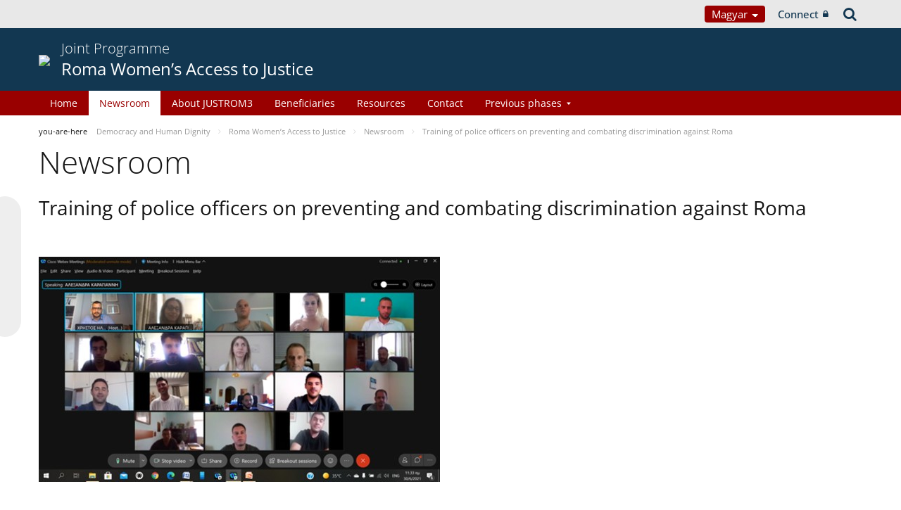

--- FILE ---
content_type: text/html;charset=UTF-8
request_url: https://pjp-eu.coe.int/hu/web/access-to-justice-for-roma-women/newsroom2/-/asset_publisher/F32nFJB9S6CE/content/training-of-police-officers-on-preventing-and-combating-discrimination-against-roma?_com_liferay_asset_publisher_web_portlet_AssetPublisherPortlet_INSTANCE_F32nFJB9S6CE_assetEntryId=104243405&_com_liferay_asset_publisher_web_portlet_AssetPublisherPortlet_INSTANCE_F32nFJB9S6CE_redirect=https%3A%2F%2Fpjp-eu.coe.int%2Far-KW%2Fweb%2Faccess-to-justice-for-roma-women%2Fnewsroom2%3Fp_p_id%3Dcom_liferay_asset_publisher_web_portlet_AssetPublisherPortlet_INSTANCE_F32nFJB9S6CE%26p_p_lifecycle%3D0%26p_p_state%3Dnormal%26p_p_mode%3Dview%26_com_liferay_asset_publisher_web_portlet_AssetPublisherPortlet_INSTANCE_F32nFJB9S6CE_cur%3D0%26p_r_p_resetCur%3Dfalse%26_com_liferay_asset_publisher_web_portlet_AssetPublisherPortlet_INSTANCE_F32nFJB9S6CE_assetEntryId%3D104243405%23p_com_liferay_asset_publisher_web_portlet_AssetPublisherPortlet_INSTANCE_F32nFJB9S6CE
body_size: 15881
content:


































	
		
			




























































<!DOCTYPE html>

<html class="aui ltr" dir="ltr" lang="hu-HU">

<head>
	<title>Training of police officers on preventing and combating discrimination against Roma - Roma Women’s Access to Justice</title>
	<meta charset="UTF-8">
	<meta http-equiv="X-UA-Compatible" content="IE=edge" />
	<meta content="initial-scale=1.0, width=device-width" name="viewport" />




































<meta content="text/html; charset=UTF-8" http-equiv="content-type" />









<meta content="In June-July 2021, the team of JUSTROM in Greece has successfully 
completed four training courses for police officers on preventing and 
combating discrimination against Roma. The four training..." lang="en-GB" name="description" />


<script data-senna-track="permanent" src="/o/frontend-js-svg4everybody-web/index.js" type="text/javascript"></script>
<script data-senna-track="permanent" src="/combo?browserId=other&minifierType=js&languageId=hu_HU&t=1767944018234&/o/frontend-js-jquery-web/jquery/jquery.min.js&/o/frontend-js-jquery-web/jquery/init.js&/o/frontend-js-jquery-web/jquery/ajax.js&/o/frontend-js-jquery-web/jquery/bootstrap.bundle.min.js&/o/frontend-js-jquery-web/jquery/collapsible_search.js&/o/frontend-js-jquery-web/jquery/fm.js&/o/frontend-js-jquery-web/jquery/form.js&/o/frontend-js-jquery-web/jquery/popper.min.js&/o/frontend-js-jquery-web/jquery/side_navigation.js" type="text/javascript"></script>
<link data-senna-track="temporary" href="https://pjp-eu.coe.int/hu/web/access-to-justice-for-roma-women/newsroom2/-/asset_publisher/F32nFJB9S6CE/content/training-of-police-officers-on-preventing-and-combating-discrimination-against-roma" rel="canonical" />
<link data-senna-track="temporary" href="https://pjp-eu.coe.int/ar-AE/web/access-to-justice-for-roma-women/newsroom2/-/asset_publisher/F32nFJB9S6CE/content/training-of-police-officers-on-preventing-and-combating-discrimination-against-roma" hreflang="ar-AE" rel="alternate" />
<link data-senna-track="temporary" href="https://pjp-eu.coe.int/az/web/access-to-justice-for-roma-women/newsroom2/-/asset_publisher/F32nFJB9S6CE/content/training-of-police-officers-on-preventing-and-combating-discrimination-against-roma" hreflang="az-AZ" rel="alternate" />
<link data-senna-track="temporary" href="https://pjp-eu.coe.int/ar-JO/web/access-to-justice-for-roma-women/newsroom2/-/asset_publisher/F32nFJB9S6CE/content/training-of-police-officers-on-preventing-and-combating-discrimination-against-roma" hreflang="ar-JO" rel="alternate" />
<link data-senna-track="temporary" href="https://pjp-eu.coe.int/hr/web/access-to-justice-for-roma-women/newsroom2/-/asset_publisher/F32nFJB9S6CE/content/training-of-police-officers-on-preventing-and-combating-discrimination-against-roma" hreflang="hr-HR" rel="alternate" />
<link data-senna-track="temporary" href="https://pjp-eu.coe.int/ar-SY/web/access-to-justice-for-roma-women/newsroom2/-/asset_publisher/F32nFJB9S6CE/content/training-of-police-officers-on-preventing-and-combating-discrimination-against-roma" hreflang="ar-SY" rel="alternate" />
<link data-senna-track="temporary" href="https://pjp-eu.coe.int/kk/web/access-to-justice-for-roma-women/newsroom2/-/asset_publisher/F32nFJB9S6CE/content/training-of-police-officers-on-preventing-and-combating-discrimination-against-roma" hreflang="kk-KZ" rel="alternate" />
<link data-senna-track="temporary" href="https://pjp-eu.coe.int/ru/web/access-to-justice-for-roma-women/newsroom2/-/asset_publisher/F32nFJB9S6CE/content/training-of-police-officers-on-preventing-and-combating-discrimination-against-roma" hreflang="ru-RU" rel="alternate" />
<link data-senna-track="temporary" href="https://pjp-eu.coe.int/mt/web/access-to-justice-for-roma-women/newsroom2/-/asset_publisher/F32nFJB9S6CE/content/training-of-police-officers-on-preventing-and-combating-discrimination-against-roma" hreflang="mt-MT" rel="alternate" />
<link data-senna-track="temporary" href="https://pjp-eu.coe.int/hu/web/access-to-justice-for-roma-women/newsroom2/-/asset_publisher/F32nFJB9S6CE/content/training-of-police-officers-on-preventing-and-combating-discrimination-against-roma" hreflang="hu-HU" rel="alternate" />
<link data-senna-track="temporary" href="https://pjp-eu.coe.int/ar-IQ/web/access-to-justice-for-roma-women/newsroom2/-/asset_publisher/F32nFJB9S6CE/content/training-of-police-officers-on-preventing-and-combating-discrimination-against-roma" hreflang="ar-IQ" rel="alternate" />
<link data-senna-track="temporary" href="https://pjp-eu.coe.int/nb/web/access-to-justice-for-roma-women/newsroom2/-/asset_publisher/F32nFJB9S6CE/content/training-of-police-officers-on-preventing-and-combating-discrimination-against-roma" hreflang="nb-NO" rel="alternate" />
<link data-senna-track="temporary" href="https://pjp-eu.coe.int/ar-MA/web/access-to-justice-for-roma-women/newsroom2/-/asset_publisher/F32nFJB9S6CE/content/training-of-police-officers-on-preventing-and-combating-discrimination-against-roma" hreflang="ar-MA" rel="alternate" />
<link data-senna-track="temporary" href="https://pjp-eu.coe.int/da/web/access-to-justice-for-roma-women/newsroom2/-/asset_publisher/F32nFJB9S6CE/content/training-of-police-officers-on-preventing-and-combating-discrimination-against-roma" hreflang="da-DK" rel="alternate" />
<link data-senna-track="temporary" href="https://pjp-eu.coe.int/ga/web/access-to-justice-for-roma-women/newsroom2/-/asset_publisher/F32nFJB9S6CE/content/training-of-police-officers-on-preventing-and-combating-discrimination-against-roma" hreflang="ga-IE" rel="alternate" />
<link data-senna-track="temporary" href="https://pjp-eu.coe.int/tr/web/access-to-justice-for-roma-women/newsroom2/-/asset_publisher/F32nFJB9S6CE/content/training-of-police-officers-on-preventing-and-combating-discrimination-against-roma" hreflang="tr-TR" rel="alternate" />
<link data-senna-track="temporary" href="https://pjp-eu.coe.int/et/web/access-to-justice-for-roma-women/newsroom2/-/asset_publisher/F32nFJB9S6CE/content/training-of-police-officers-on-preventing-and-combating-discrimination-against-roma" hreflang="et-EE" rel="alternate" />
<link data-senna-track="temporary" href="https://pjp-eu.coe.int/ar-QA/web/access-to-justice-for-roma-women/newsroom2/-/asset_publisher/F32nFJB9S6CE/content/training-of-police-officers-on-preventing-and-combating-discrimination-against-roma" hreflang="ar-QA" rel="alternate" />
<link data-senna-track="temporary" href="https://pjp-eu.coe.int/pt/web/access-to-justice-for-roma-women/newsroom2/-/asset_publisher/F32nFJB9S6CE/content/training-of-police-officers-on-preventing-and-combating-discrimination-against-roma" hreflang="pt-PT" rel="alternate" />
<link data-senna-track="temporary" href="https://pjp-eu.coe.int/ar-OM/web/access-to-justice-for-roma-women/newsroom2/-/asset_publisher/F32nFJB9S6CE/content/training-of-police-officers-on-preventing-and-combating-discrimination-against-roma" hreflang="ar-OM" rel="alternate" />
<link data-senna-track="temporary" href="https://pjp-eu.coe.int/sq/web/access-to-justice-for-roma-women/newsroom2/-/asset_publisher/F32nFJB9S6CE/content/training-of-police-officers-on-preventing-and-combating-discrimination-against-roma" hreflang="sq-AL" rel="alternate" />
<link data-senna-track="temporary" href="https://pjp-eu.coe.int/uz/web/access-to-justice-for-roma-women/newsroom2/-/asset_publisher/F32nFJB9S6CE/content/training-of-police-officers-on-preventing-and-combating-discrimination-against-roma" hreflang="uz-UZ" rel="alternate" />
<link data-senna-track="temporary" href="https://pjp-eu.coe.int/sr-ME/web/access-to-justice-for-roma-women/newsroom2/-/asset_publisher/F32nFJB9S6CE/content/training-of-police-officers-on-preventing-and-combating-discrimination-against-roma" hreflang="sr-ME" rel="alternate" />
<link data-senna-track="temporary" href="https://pjp-eu.coe.int/sv/web/access-to-justice-for-roma-women/newsroom2/-/asset_publisher/F32nFJB9S6CE/content/training-of-police-officers-on-preventing-and-combating-discrimination-against-roma" hreflang="sv-SE" rel="alternate" />
<link data-senna-track="temporary" href="https://pjp-eu.coe.int/ar-BH/web/access-to-justice-for-roma-women/newsroom2/-/asset_publisher/F32nFJB9S6CE/content/training-of-police-officers-on-preventing-and-combating-discrimination-against-roma" hreflang="ar-BH" rel="alternate" />
<link data-senna-track="temporary" href="https://pjp-eu.coe.int/eu/web/access-to-justice-for-roma-women/newsroom2/-/asset_publisher/F32nFJB9S6CE/content/training-of-police-officers-on-preventing-and-combating-discrimination-against-roma" hreflang="eu-ES" rel="alternate" />
<link data-senna-track="temporary" href="https://pjp-eu.coe.int/sr/web/access-to-justice-for-roma-women/newsroom2/-/asset_publisher/F32nFJB9S6CE/content/training-of-police-officers-on-preventing-and-combating-discrimination-against-roma" hreflang="sr-RS" rel="alternate" />
<link data-senna-track="temporary" href="https://pjp-eu.coe.int/bs/web/access-to-justice-for-roma-women/newsroom2/-/asset_publisher/F32nFJB9S6CE/content/training-of-police-officers-on-preventing-and-combating-discrimination-against-roma" hreflang="bs-BA" rel="alternate" />
<link data-senna-track="temporary" href="https://pjp-eu.coe.int/ar-SA/web/access-to-justice-for-roma-women/newsroom2/-/asset_publisher/F32nFJB9S6CE/content/training-of-police-officers-on-preventing-and-combating-discrimination-against-roma" hreflang="ar-SA" rel="alternate" />
<link data-senna-track="temporary" href="https://pjp-eu.coe.int/el/web/access-to-justice-for-roma-women/newsroom2/-/asset_publisher/F32nFJB9S6CE/content/training-of-police-officers-on-preventing-and-combating-discrimination-against-roma" hreflang="el-GR" rel="alternate" />
<link data-senna-track="temporary" href="https://pjp-eu.coe.int/ar-YE/web/access-to-justice-for-roma-women/newsroom2/-/asset_publisher/F32nFJB9S6CE/content/training-of-police-officers-on-preventing-and-combating-discrimination-against-roma" hreflang="ar-YE" rel="alternate" />
<link data-senna-track="temporary" href="https://pjp-eu.coe.int/fi/web/access-to-justice-for-roma-women/newsroom2/-/asset_publisher/F32nFJB9S6CE/content/training-of-police-officers-on-preventing-and-combating-discrimination-against-roma" hreflang="fi-FI" rel="alternate" />
<link data-senna-track="temporary" href="https://pjp-eu.coe.int/fr/web/access-to-justice-for-roma-women/newsroom2/-/asset_publisher/F32nFJB9S6CE/content/training-of-police-officers-on-preventing-and-combating-discrimination-against-roma" hreflang="fr-FR" rel="alternate" />
<link data-senna-track="temporary" href="https://pjp-eu.coe.int/uk/web/access-to-justice-for-roma-women/newsroom2/-/asset_publisher/F32nFJB9S6CE/content/training-of-police-officers-on-preventing-and-combating-discrimination-against-roma" hreflang="uk-UA" rel="alternate" />
<link data-senna-track="temporary" href="https://pjp-eu.coe.int/no/web/access-to-justice-for-roma-women/newsroom2/-/asset_publisher/F32nFJB9S6CE/content/training-of-police-officers-on-preventing-and-combating-discrimination-against-roma" hreflang="no-NO" rel="alternate" />
<link data-senna-track="temporary" href="https://pjp-eu.coe.int/tk/web/access-to-justice-for-roma-women/newsroom2/-/asset_publisher/F32nFJB9S6CE/content/training-of-police-officers-on-preventing-and-combating-discrimination-against-roma" hreflang="tk-TM" rel="alternate" />
<link data-senna-track="temporary" href="https://pjp-eu.coe.int/lv/web/access-to-justice-for-roma-women/newsroom2/-/asset_publisher/F32nFJB9S6CE/content/training-of-police-officers-on-preventing-and-combating-discrimination-against-roma" hreflang="lv-LV" rel="alternate" />
<link data-senna-track="temporary" href="https://pjp-eu.coe.int/nl/web/access-to-justice-for-roma-women/newsroom2/-/asset_publisher/F32nFJB9S6CE/content/training-of-police-officers-on-preventing-and-combating-discrimination-against-roma" hreflang="nl-NL" rel="alternate" />
<link data-senna-track="temporary" href="https://pjp-eu.coe.int/ar-EG/web/access-to-justice-for-roma-women/newsroom2/-/asset_publisher/F32nFJB9S6CE/content/training-of-police-officers-on-preventing-and-combating-discrimination-against-roma" hreflang="ar-EG" rel="alternate" />
<link data-senna-track="temporary" href="https://pjp-eu.coe.int/ar-KW/web/access-to-justice-for-roma-women/newsroom2/-/asset_publisher/F32nFJB9S6CE/content/training-of-police-officers-on-preventing-and-combating-discrimination-against-roma" hreflang="ar-KW" rel="alternate" />
<link data-senna-track="temporary" href="https://pjp-eu.coe.int/ar-LY/web/access-to-justice-for-roma-women/newsroom2/-/asset_publisher/F32nFJB9S6CE/content/training-of-police-officers-on-preventing-and-combating-discrimination-against-roma" hreflang="ar-LY" rel="alternate" />
<link data-senna-track="temporary" href="https://pjp-eu.coe.int/de/web/access-to-justice-for-roma-women/newsroom2/-/asset_publisher/F32nFJB9S6CE/content/training-of-police-officers-on-preventing-and-combating-discrimination-against-roma" hreflang="de-DE" rel="alternate" />
<link data-senna-track="temporary" href="https://pjp-eu.coe.int/cs/web/access-to-justice-for-roma-women/newsroom2/-/asset_publisher/F32nFJB9S6CE/content/training-of-police-officers-on-preventing-and-combating-discrimination-against-roma" hreflang="cs-CZ" rel="alternate" />
<link data-senna-track="temporary" href="https://pjp-eu.coe.int/is/web/access-to-justice-for-roma-women/newsroom2/-/asset_publisher/F32nFJB9S6CE/content/training-of-police-officers-on-preventing-and-combating-discrimination-against-roma" hreflang="is-IS" rel="alternate" />
<link data-senna-track="temporary" href="https://pjp-eu.coe.int/hy/web/access-to-justice-for-roma-women/newsroom2/-/asset_publisher/F32nFJB9S6CE/content/training-of-police-officers-on-preventing-and-combating-discrimination-against-roma" hreflang="hy-AM" rel="alternate" />
<link data-senna-track="temporary" href="https://pjp-eu.coe.int/ar-DZ/web/access-to-justice-for-roma-women/newsroom2/-/asset_publisher/F32nFJB9S6CE/content/training-of-police-officers-on-preventing-and-combating-discrimination-against-roma" hreflang="ar-DZ" rel="alternate" />
<link data-senna-track="temporary" href="https://pjp-eu.coe.int/ca/web/access-to-justice-for-roma-women/newsroom2/-/asset_publisher/F32nFJB9S6CE/content/training-of-police-officers-on-preventing-and-combating-discrimination-against-roma" hreflang="ca-ES" rel="alternate" />
<link data-senna-track="temporary" href="https://pjp-eu.coe.int/mo/web/access-to-justice-for-roma-women/newsroom2/-/asset_publisher/F32nFJB9S6CE/content/training-of-police-officers-on-preventing-and-combating-discrimination-against-roma" hreflang="mo-MD" rel="alternate" />
<link data-senna-track="temporary" href="https://pjp-eu.coe.int/pl/web/access-to-justice-for-roma-women/newsroom2/-/asset_publisher/F32nFJB9S6CE/content/training-of-police-officers-on-preventing-and-combating-discrimination-against-roma" hreflang="pl-PL" rel="alternate" />
<link data-senna-track="temporary" href="https://pjp-eu.coe.int/sk/web/access-to-justice-for-roma-women/newsroom2/-/asset_publisher/F32nFJB9S6CE/content/training-of-police-officers-on-preventing-and-combating-discrimination-against-roma" hreflang="sk-SK" rel="alternate" />
<link data-senna-track="temporary" href="https://pjp-eu.coe.int/it/web/access-to-justice-for-roma-women/newsroom2/-/asset_publisher/F32nFJB9S6CE/content/training-of-police-officers-on-preventing-and-combating-discrimination-against-roma" hreflang="it-IT" rel="alternate" />
<link data-senna-track="temporary" href="https://pjp-eu.coe.int/lt/web/access-to-justice-for-roma-women/newsroom2/-/asset_publisher/F32nFJB9S6CE/content/training-of-police-officers-on-preventing-and-combating-discrimination-against-roma" hreflang="lt-LT" rel="alternate" />
<link data-senna-track="temporary" href="https://pjp-eu.coe.int/ka/web/access-to-justice-for-roma-women/newsroom2/-/asset_publisher/F32nFJB9S6CE/content/training-of-police-officers-on-preventing-and-combating-discrimination-against-roma" hreflang="ka-GE" rel="alternate" />
<link data-senna-track="temporary" href="https://pjp-eu.coe.int/nn/web/access-to-justice-for-roma-women/newsroom2/-/asset_publisher/F32nFJB9S6CE/content/training-of-police-officers-on-preventing-and-combating-discrimination-against-roma" hreflang="nn-NO" rel="alternate" />
<link data-senna-track="temporary" href="https://pjp-eu.coe.int/es/web/access-to-justice-for-roma-women/newsroom2/-/asset_publisher/F32nFJB9S6CE/content/training-of-police-officers-on-preventing-and-combating-discrimination-against-roma" hreflang="es-ES" rel="alternate" />
<link data-senna-track="temporary" href="https://pjp-eu.coe.int/bg/web/access-to-justice-for-roma-women/newsroom2/-/asset_publisher/F32nFJB9S6CE/content/training-of-police-officers-on-preventing-and-combating-discrimination-against-roma" hreflang="bg-BG" rel="alternate" />
<link data-senna-track="temporary" href="https://pjp-eu.coe.int/tg/web/access-to-justice-for-roma-women/newsroom2/-/asset_publisher/F32nFJB9S6CE/content/training-of-police-officers-on-preventing-and-combating-discrimination-against-roma" hreflang="tg-TJ" rel="alternate" />
<link data-senna-track="temporary" href="https://pjp-eu.coe.int/ky/web/access-to-justice-for-roma-women/newsroom2/-/asset_publisher/F32nFJB9S6CE/content/training-of-police-officers-on-preventing-and-combating-discrimination-against-roma" hreflang="ky-KG" rel="alternate" />
<link data-senna-track="temporary" href="https://pjp-eu.coe.int/ar-LB/web/access-to-justice-for-roma-women/newsroom2/-/asset_publisher/F32nFJB9S6CE/content/training-of-police-officers-on-preventing-and-combating-discrimination-against-roma" hreflang="ar-LB" rel="alternate" />
<link data-senna-track="temporary" href="https://pjp-eu.coe.int/mk/web/access-to-justice-for-roma-women/newsroom2/-/asset_publisher/F32nFJB9S6CE/content/training-of-police-officers-on-preventing-and-combating-discrimination-against-roma" hreflang="mk-MK" rel="alternate" />
<link data-senna-track="temporary" href="https://pjp-eu.coe.int/be/web/access-to-justice-for-roma-women/newsroom2/-/asset_publisher/F32nFJB9S6CE/content/training-of-police-officers-on-preventing-and-combating-discrimination-against-roma" hreflang="be-BY" rel="alternate" />
<link data-senna-track="temporary" href="https://pjp-eu.coe.int/ar-SD/web/access-to-justice-for-roma-women/newsroom2/-/asset_publisher/F32nFJB9S6CE/content/training-of-police-officers-on-preventing-and-combating-discrimination-against-roma" hreflang="ar-SD" rel="alternate" />
<link data-senna-track="temporary" href="https://pjp-eu.coe.int/sl/web/access-to-justice-for-roma-women/newsroom2/-/asset_publisher/F32nFJB9S6CE/content/training-of-police-officers-on-preventing-and-combating-discrimination-against-roma" hreflang="sl-SI" rel="alternate" />
<link data-senna-track="temporary" href="https://pjp-eu.coe.int/ro/web/access-to-justice-for-roma-women/newsroom2/-/asset_publisher/F32nFJB9S6CE/content/training-of-police-officers-on-preventing-and-combating-discrimination-against-roma" hreflang="ro-RO" rel="alternate" />
<link data-senna-track="temporary" href="https://pjp-eu.coe.int/en/web/access-to-justice-for-roma-women/newsroom2/-/asset_publisher/F32nFJB9S6CE/content/training-of-police-officers-on-preventing-and-combating-discrimination-against-roma" hreflang="en-GB" rel="alternate" />
<link data-senna-track="temporary" href="https://pjp-eu.coe.int/ar/web/access-to-justice-for-roma-women/newsroom2/-/asset_publisher/F32nFJB9S6CE/content/training-of-police-officers-on-preventing-and-combating-discrimination-against-roma" hreflang="ar-TN" rel="alternate" />
<link data-senna-track="temporary" href="https://pjp-eu.coe.int/lb/web/access-to-justice-for-roma-women/newsroom2/-/asset_publisher/F32nFJB9S6CE/content/training-of-police-officers-on-preventing-and-combating-discrimination-against-roma" hreflang="lb-LU" rel="alternate" />
<link data-senna-track="temporary" href="https://pjp-eu.coe.int/en/web/access-to-justice-for-roma-women/newsroom2/-/asset_publisher/F32nFJB9S6CE/content/training-of-police-officers-on-preventing-and-combating-discrimination-against-roma" hreflang="x-default" rel="alternate" />

<meta property="og:locale" content="hu_HU">
<meta property="og:locale:alternate" content="en_GB">
<meta property="og:locale:alternate" content="fr_FR">
<meta property="og:locale:alternate" content="sq_AL">
<meta property="og:locale:alternate" content="sr_RS">
<meta property="og:locale:alternate" content="ru_RU">
<meta property="og:locale:alternate" content="bs_BA">
<meta property="og:locale:alternate" content="hr_HR">
<meta property="og:locale:alternate" content="mk_MK">
<meta property="og:locale:alternate" content="tr_TR">
<meta property="og:locale:alternate" content="tg_TJ">
<meta property="og:locale:alternate" content="tk_TM">
<meta property="og:locale:alternate" content="kk_KZ">
<meta property="og:locale:alternate" content="ky_KG">
<meta property="og:locale:alternate" content="uz_UZ">
<meta property="og:locale:alternate" content="ar_TN">
<meta property="og:locale:alternate" content="sr_ME">
<meta property="og:locale:alternate" content="de_DE">
<meta property="og:locale:alternate" content="it_IT">
<meta property="og:locale:alternate" content="ro_RO">
<meta property="og:locale:alternate" content="az_AZ">
<meta property="og:locale:alternate" content="be_BY">
<meta property="og:locale:alternate" content="bg_BG">
<meta property="og:locale:alternate" content="ca_ES">
<meta property="og:locale:alternate" content="cs_CZ">
<meta property="og:locale:alternate" content="da_DK">
<meta property="og:locale:alternate" content="el_GR">
<meta property="og:locale:alternate" content="es_ES">
<meta property="og:locale:alternate" content="et_EE">
<meta property="og:locale:alternate" content="fi_FI">
<meta property="og:locale:alternate" content="ga_IE">
<meta property="og:locale:alternate" content="hu_HU">
<meta property="og:locale:alternate" content="hy_AM">
<meta property="og:locale:alternate" content="is_IS">
<meta property="og:locale:alternate" content="ka_GE">
<meta property="og:locale:alternate" content="lb_LU">
<meta property="og:locale:alternate" content="lt_LT">
<meta property="og:locale:alternate" content="lv_LV">
<meta property="og:locale:alternate" content="mo_MD">
<meta property="og:locale:alternate" content="mt_MT">
<meta property="og:locale:alternate" content="nb_NO">
<meta property="og:locale:alternate" content="nl_NL">
<meta property="og:locale:alternate" content="nn_NO">
<meta property="og:locale:alternate" content="no_NO">
<meta property="og:locale:alternate" content="pl_PL">
<meta property="og:locale:alternate" content="pt_PT">
<meta property="og:locale:alternate" content="sk_SK">
<meta property="og:locale:alternate" content="sl_SI">
<meta property="og:locale:alternate" content="sv_SE">
<meta property="og:locale:alternate" content="uk_UA">
<meta property="og:locale:alternate" content="ar_DZ">
<meta property="og:locale:alternate" content="ar_BH">
<meta property="og:locale:alternate" content="ar_EG">
<meta property="og:locale:alternate" content="ar_IQ">
<meta property="og:locale:alternate" content="ar_JO">
<meta property="og:locale:alternate" content="ar_KW">
<meta property="og:locale:alternate" content="ar_LB">
<meta property="og:locale:alternate" content="ar_LY">
<meta property="og:locale:alternate" content="ar_MA">
<meta property="og:locale:alternate" content="ar_OM">
<meta property="og:locale:alternate" content="ar_QA">
<meta property="og:locale:alternate" content="ar_SA">
<meta property="og:locale:alternate" content="ar_SD">
<meta property="og:locale:alternate" content="ar_SY">
<meta property="og:locale:alternate" content="ar_AE">
<meta property="og:locale:alternate" content="ar_YE">
<meta property="og:locale:alternate" content="eu_ES">
<meta property="og:site_name" content="Roma Women’s Access to Justice">
<meta property="og:title" content="Training of police officers on preventing and combating discrimination against Roma - Roma Women’s Access to Justice - pjp-eu.coe.int">
<meta property="og:type" content="website">
<meta property="og:url" content="https://pjp-eu.coe.int/hu/web/access-to-justice-for-roma-women/newsroom2/-/asset_publisher/F32nFJB9S6CE/content/training-of-police-officers-on-preventing-and-combating-discrimination-against-roma">


<link href="https://pjp-eu.coe.int/o/coe-2014-theme/images/favicon.ico" rel="icon" />



<link class="lfr-css-file" data-senna-track="temporary" href="https://pjp-eu.coe.int/o/coe-2014-theme/css/clay.css?browserId=other&amp;themeId=coe2014_WAR_coe2014theme&amp;minifierType=css&amp;languageId=hu_HU&amp;t=1767944050000" id="liferayAUICSS" rel="stylesheet" type="text/css" />



<link data-senna-track="temporary" href="/o/frontend-css-web/main.css?browserId=other&amp;themeId=coe2014_WAR_coe2014theme&amp;minifierType=css&amp;languageId=hu_HU&amp;t=1758263353974" id="liferayPortalCSS" rel="stylesheet" type="text/css" />









	

	





	



	

		<link data-senna-track="temporary" href="/combo?browserId=other&amp;minifierType=&amp;themeId=coe2014_WAR_coe2014theme&amp;languageId=hu_HU&amp;com_liferay_asset_publisher_web_portlet_AssetPublisherPortlet_INSTANCE_F32nFJB9S6CE:%2Fcss%2Fmain.css&amp;com_liferay_product_navigation_product_menu_web_portlet_ProductMenuPortlet:%2Fcss%2Fmain.css&amp;com_liferay_product_navigation_user_personal_bar_web_portlet_ProductNavigationUserPersonalBarPortlet:%2Fcss%2Fmain.css&amp;t=1767944050000" id="9ee076d5" rel="stylesheet" type="text/css" />

	







<script data-senna-track="temporary" type="text/javascript">
	// <![CDATA[
		var Liferay = Liferay || {};

		Liferay.Browser = {
			acceptsGzip: function() {
				return true;
			},

			

			getMajorVersion: function() {
				return 0;
			},

			getRevision: function() {
				return '';
			},
			getVersion: function() {
				return '';
			},

			

			isAir: function() {
				return false;
			},
			isChrome: function() {
				return false;
			},
			isEdge: function() {
				return false;
			},
			isFirefox: function() {
				return false;
			},
			isGecko: function() {
				return false;
			},
			isIe: function() {
				return false;
			},
			isIphone: function() {
				return false;
			},
			isLinux: function() {
				return false;
			},
			isMac: function() {
				return false;
			},
			isMobile: function() {
				return false;
			},
			isMozilla: function() {
				return false;
			},
			isOpera: function() {
				return false;
			},
			isRtf: function() {
				return false;
			},
			isSafari: function() {
				return false;
			},
			isSun: function() {
				return false;
			},
			isWebKit: function() {
				return false;
			},
			isWindows: function() {
				return false;
			}
		};

		Liferay.Data = Liferay.Data || {};

		Liferay.Data.ICONS_INLINE_SVG = true;

		Liferay.Data.NAV_SELECTOR = '#navigation';

		Liferay.Data.NAV_SELECTOR_MOBILE = '#navigationCollapse';

		Liferay.Data.isCustomizationView = function() {
			return false;
		};

		Liferay.Data.notices = [
			

			
		];

		Liferay.PortletKeys = {
			DOCUMENT_LIBRARY: 'com_liferay_document_library_web_portlet_DLPortlet',
			DYNAMIC_DATA_MAPPING: 'com_liferay_dynamic_data_mapping_web_portlet_DDMPortlet',
			ITEM_SELECTOR: 'com_liferay_item_selector_web_portlet_ItemSelectorPortlet'
		};

		Liferay.PropsValues = {
			JAVASCRIPT_SINGLE_PAGE_APPLICATION_TIMEOUT: 0,
			NTLM_AUTH_ENABLED: false,
			UPLOAD_SERVLET_REQUEST_IMPL_MAX_SIZE: 1019430400
		};

		Liferay.ThemeDisplay = {

			

			
				getLayoutId: function() {
					return '25';
				},

				

				getLayoutRelativeControlPanelURL: function() {
					return '/hu/group/access-to-justice-for-roma-women/~/control_panel/manage?p_p_id=com_liferay_asset_publisher_web_portlet_AssetPublisherPortlet_INSTANCE_F32nFJB9S6CE';
				},

				getLayoutRelativeURL: function() {
					return '/hu/web/access-to-justice-for-roma-women/newsroom2';
				},
				getLayoutURL: function() {
					return 'https://pjp-eu.coe.int/hu/web/access-to-justice-for-roma-women/newsroom2';
				},
				getParentLayoutId: function() {
					return '0';
				},
				isControlPanel: function() {
					return false;
				},
				isPrivateLayout: function() {
					return 'false';
				},
				isVirtualLayout: function() {
					return false;
				},
			

			getBCP47LanguageId: function() {
				return 'hu-HU';
			},
			getCanonicalURL: function() {

				

				return 'https\x3a\x2f\x2fpjp-eu\x2ecoe\x2eint\x2fhu\x2fweb\x2faccess-to-justice-for-roma-women\x2fnewsroom2\x2f-\x2fasset_publisher\x2fF32nFJB9S6CE\x2fcontent\x2ftraining-of-police-officers-on-preventing-and-combating-discrimination-against-roma';
			},
			getCDNBaseURL: function() {
				return 'https://pjp-eu.coe.int';
			},
			getCDNDynamicResourcesHost: function() {
				return '';
			},
			getCDNHost: function() {
				return '';
			},
			getCompanyGroupId: function() {
				return '41588057';
			},
			getCompanyId: function() {
				return '41588019';
			},
			getDefaultLanguageId: function() {
				return 'en_GB';
			},
			getDoAsUserIdEncoded: function() {
				return '';
			},
			getLanguageId: function() {
				return 'hu_HU';
			},
			getParentGroupId: function() {
				return '42113098';
			},
			getPathContext: function() {
				return '';
			},
			getPathImage: function() {
				return '/image';
			},
			getPathJavaScript: function() {
				return '/o/frontend-js-web';
			},
			getPathMain: function() {
				return '/hu/c';
			},
			getPathThemeImages: function() {
				return 'https://pjp-eu.coe.int/o/coe-2014-theme/images';
			},
			getPathThemeRoot: function() {
				return '/o/coe-2014-theme';
			},
			getPlid: function() {
				return '62241017';
			},
			getPortalURL: function() {
				return 'https://pjp-eu.coe.int';
			},
			getRealUserId: function() {
				return '41588022';
			},
			getScopeGroupId: function() {
				return '42113098';
			},
			getScopeGroupIdOrLiveGroupId: function() {
				return '42113098';
			},
			getSessionId: function() {
				return '';
			},
			getSiteAdminURL: function() {
				return 'https://pjp-eu.coe.int/group/access-to-justice-for-roma-women/~/control_panel/manage?p_p_lifecycle=0&p_p_state=maximized&p_p_mode=view';
			},
			getSiteGroupId: function() {
				return '42113098';
			},
			getURLControlPanel: function() {
				return '/hu/group/control_panel?refererPlid=62241017';
			},
			getURLHome: function() {
				return 'https\x3a\x2f\x2fpjp-eu\x2ecoe\x2eint\x2fweb\x2fportal\x2fhome';
			},
			getUserEmailAddress: function() {
				return '';
			},
			getUserId: function() {
				return '41588022';
			},
			getUserName: function() {
				return '';
			},
			isAddSessionIdToURL: function() {
				return false;
			},
			isImpersonated: function() {
				return false;
			},
			isSignedIn: function() {
				return false;
			},

			isStagedPortlet: function() {
				
					
						return true;
					
					
			},

			isStateExclusive: function() {
				return false;
			},
			isStateMaximized: function() {
				return false;
			},
			isStatePopUp: function() {
				return false;
			}
		};

		var themeDisplay = Liferay.ThemeDisplay;

		Liferay.AUI = {

			

			getAvailableLangPath: function() {
				return 'available_languages.jsp?browserId=other&themeId=coe2014_WAR_coe2014theme&colorSchemeId=09&minifierType=js&languageId=hu_HU&t=1768930012517';
			},
			getCombine: function() {
				return true;
			},
			getComboPath: function() {
				return '/combo/?browserId=other&minifierType=&languageId=hu_HU&t=1767944014117&';
			},
			getDateFormat: function() {
				return '%Y.%m.%d.';
			},
			getEditorCKEditorPath: function() {
				return '/o/frontend-editor-ckeditor-web';
			},
			getFilter: function() {
				var filter = 'raw';

				
					
						filter = 'min';
					
					

				return filter;
			},
			getFilterConfig: function() {
				var instance = this;

				var filterConfig = null;

				if (!instance.getCombine()) {
					filterConfig = {
						replaceStr: '.js' + instance.getStaticResourceURLParams(),
						searchExp: '\\.js$'
					};
				}

				return filterConfig;
			},
			getJavaScriptRootPath: function() {
				return '/o/frontend-js-web';
			},
			getLangPath: function() {
				return 'aui_lang.jsp?browserId=other&themeId=coe2014_WAR_coe2014theme&colorSchemeId=09&minifierType=js&languageId=hu_HU&t=1767944014117';
			},
			getPortletRootPath: function() {
				return '/html/portlet';
			},
			getStaticResourceURLParams: function() {
				return '?browserId=other&minifierType=&languageId=hu_HU&t=1767944014117';
			}
		};

		Liferay.authToken = 'ptV5W4v1';

		

		Liferay.currentURL = '\x2fhu\x2fweb\x2faccess-to-justice-for-roma-women\x2fnewsroom2\x2f-\x2fasset_publisher\x2fF32nFJB9S6CE\x2fcontent\x2ftraining-of-police-officers-on-preventing-and-combating-discrimination-against-roma\x3f_com_liferay_asset_publisher_web_portlet_AssetPublisherPortlet_INSTANCE_F32nFJB9S6CE_assetEntryId\x3d104243405\x26_com_liferay_asset_publisher_web_portlet_AssetPublisherPortlet_INSTANCE_F32nFJB9S6CE_redirect\x3dhttps\x253A\x252F\x252Fpjp-eu\x2ecoe\x2eint\x252Far-KW\x252Fweb\x252Faccess-to-justice-for-roma-women\x252Fnewsroom2\x253Fp_p_id\x253Dcom_liferay_asset_publisher_web_portlet_AssetPublisherPortlet_INSTANCE_F32nFJB9S6CE\x2526p_p_lifecycle\x253D0\x2526p_p_state\x253Dnormal\x2526p_p_mode\x253Dview\x2526_com_liferay_asset_publisher_web_portlet_AssetPublisherPortlet_INSTANCE_F32nFJB9S6CE_cur\x253D0\x2526p_r_p_resetCur\x253Dfalse\x2526_com_liferay_asset_publisher_web_portlet_AssetPublisherPortlet_INSTANCE_F32nFJB9S6CE_assetEntryId\x253D104243405\x2523p_com_liferay_asset_publisher_web_portlet_AssetPublisherPortlet_INSTANCE_F32nFJB9S6CE';
		Liferay.currentURLEncoded = '\x252Fhu\x252Fweb\x252Faccess-to-justice-for-roma-women\x252Fnewsroom2\x252F-\x252Fasset_publisher\x252FF32nFJB9S6CE\x252Fcontent\x252Ftraining-of-police-officers-on-preventing-and-combating-discrimination-against-roma\x253F_com_liferay_asset_publisher_web_portlet_AssetPublisherPortlet_INSTANCE_F32nFJB9S6CE_assetEntryId\x253D104243405\x2526_com_liferay_asset_publisher_web_portlet_AssetPublisherPortlet_INSTANCE_F32nFJB9S6CE_redirect\x253Dhttps\x25253A\x25252F\x25252Fpjp-eu\x2ecoe\x2eint\x25252Far-KW\x25252Fweb\x25252Faccess-to-justice-for-roma-women\x25252Fnewsroom2\x25253Fp_p_id\x25253Dcom_liferay_asset_publisher_web_portlet_AssetPublisherPortlet_INSTANCE_F32nFJB9S6CE\x252526p_p_lifecycle\x25253D0\x252526p_p_state\x25253Dnormal\x252526p_p_mode\x25253Dview\x252526_com_liferay_asset_publisher_web_portlet_AssetPublisherPortlet_INSTANCE_F32nFJB9S6CE_cur\x25253D0\x252526p_r_p_resetCur\x25253Dfalse\x252526_com_liferay_asset_publisher_web_portlet_AssetPublisherPortlet_INSTANCE_F32nFJB9S6CE_assetEntryId\x25253D104243405\x252523p_com_liferay_asset_publisher_web_portlet_AssetPublisherPortlet_INSTANCE_F32nFJB9S6CE';
	// ]]>
</script>

<script src="/o/js_loader_config?t=1767944018069" type="text/javascript"></script>
<script data-senna-track="permanent" src="/combo?browserId=other&minifierType=js&languageId=hu_HU&t=1767944014117&/o/frontend-js-aui-web/aui/aui/aui.js&/o/frontend-js-aui-web/liferay/modules.js&/o/frontend-js-aui-web/liferay/aui_sandbox.js&/o/frontend-js-aui-web/aui/attribute-base/attribute-base.js&/o/frontend-js-aui-web/aui/attribute-complex/attribute-complex.js&/o/frontend-js-aui-web/aui/attribute-core/attribute-core.js&/o/frontend-js-aui-web/aui/attribute-observable/attribute-observable.js&/o/frontend-js-aui-web/aui/attribute-extras/attribute-extras.js&/o/frontend-js-aui-web/aui/event-custom-base/event-custom-base.js&/o/frontend-js-aui-web/aui/event-custom-complex/event-custom-complex.js&/o/frontend-js-aui-web/aui/oop/oop.js&/o/frontend-js-aui-web/aui/aui-base-lang/aui-base-lang.js&/o/frontend-js-aui-web/liferay/dependency.js&/o/frontend-js-aui-web/liferay/util.js&/o/frontend-js-web/loader/config.js&/o/frontend-js-web/loader/loader.js&/o/frontend-js-web/liferay/dom_task_runner.js&/o/frontend-js-web/liferay/events.js&/o/frontend-js-web/liferay/lazy_load.js&/o/frontend-js-web/liferay/liferay.js&/o/frontend-js-web/liferay/global.bundle.js&/o/frontend-js-web/liferay/portlet.js&/o/frontend-js-web/liferay/workflow.js" type="text/javascript"></script>




	

	<script data-senna-track="temporary" src="/o/js_bundle_config?t=1767944028819" type="text/javascript"></script>


<script data-senna-track="temporary" type="text/javascript">
	// <![CDATA[
		
			
				
		

		

		
	// ]]>
</script>





	
		

			

			
		
		



	
		

			

			
		
	












	

	





	



	













	
	<link data-senna-track="temporary" href="/o/social-bookmarks-taglib/css/main.css?browserId=other&themeId=coe2014_WAR_coe2014theme&minifierType=css&languageId=hu_HU&t=1767944050000" rel="stylesheet" type="text/css" />










<link class="lfr-css-file" data-senna-track="temporary" href="https://pjp-eu.coe.int/o/coe-2014-theme/css/main.css?browserId=other&amp;themeId=coe2014_WAR_coe2014theme&amp;minifierType=css&amp;languageId=hu_HU&amp;t=1767944050000" id="liferayThemeCSS" rel="stylesheet" type="text/css" />








	<style data-senna-track="temporary" type="text/css">

		

			

		

			

		

			

		

			

		

			

		

	</style>


<style data-senna-track="temporary" type="text/css">
</style>


























<script data-senna-track="temporary" type="text/javascript">
	if (window.Analytics) {
		window._com_liferay_document_library_analytics_isViewFileEntry = false;
	}
</script>







<script type="text/javascript">
// <![CDATA[
Liferay.on(
	'ddmFieldBlur', function(event) {
		if (window.Analytics) {
			Analytics.send(
				'fieldBlurred',
				'Form',
				{
					fieldName: event.fieldName,
					focusDuration: event.focusDuration,
					formId: event.formId,
					formPageTitle: event.formPageTitle,
					page: event.page,
					title: event.title
				}
			);
		}
	}
);

Liferay.on(
	'ddmFieldFocus', function(event) {
		if (window.Analytics) {
			Analytics.send(
				'fieldFocused',
				'Form',
				{
					fieldName: event.fieldName,
					formId: event.formId,
					formPageTitle: event.formPageTitle,
					page: event.page,
					title: event.title
				}
			);
		}
	}
);

Liferay.on(
	'ddmFormPageShow', function(event) {
		if (window.Analytics) {
			Analytics.send(
				'pageViewed',
				'Form',
				{
					formId: event.formId,
					formPageTitle: event.formPageTitle,
					page: event.page,
					title: event.title
				}
			);
		}
	}
);

Liferay.on(
	'ddmFormSubmit', function(event) {
		if (window.Analytics) {
			Analytics.send(
				'formSubmitted',
				'Form',
				{
					formId: event.formId,
					title: event.title
				}
			);
		}
	}
);

Liferay.on(
	'ddmFormView', function(event) {
		if (window.Analytics) {
			Analytics.send(
				'formViewed',
				'Form',
				{
					formId: event.formId,
					title: event.title
				}
			);
		}
	}
);
// ]]>
</script>




    <script>
         var layoutCategories = [];
    </script>


    <link rel="apple-touch-icon" sizes="180x180" href="https://pjp-eu.coe.int/o/coe-2014-theme/images/favicon/pjp/apple-touch-icon.png">
    <link rel="icon" type="image/png" sizes="32x32" href="https://pjp-eu.coe.int/o/coe-2014-theme/images/favicon/pjp/favicon-32x32.png">
    <link rel="icon" type="image/png" sizes="16x16" href="https://pjp-eu.coe.int/o/coe-2014-theme/images/favicon/pjp/favicon-16x16.png">
    <link rel="manifest" href="https://pjp-eu.coe.int/o/coe-2014-theme/images/favicon/pjp/site.webmanifest">
    <link rel="mask-icon" href="https://pjp-eu.coe.int/o/coe-2014-theme/images/favicon/pjp/safari-pinned-tab.svg" color="#21408f">
    <link rel="shortcut icon" href="https://pjp-eu.coe.int/o/coe-2014-theme/images/favicon/pjp/favicon.ico">
    <meta name="msapplication-TileColor" content="#da532c">
    <meta name="msapplication-config" content="https://pjp-eu.coe.int/o/coe-2014-theme/images/favicon/pjp/browserconfig.xml">
    <meta name="theme-color" content="#ffffff">





	<link href="https://static.coe.int/css/coe-2014-theme/hotfix.dxp.css?t=1769070649875" rel="stylesheet" type="text/css">

</head>

<body data-elastic-exclude class="other controls-visible orange3 yui3-skin-sam signed-out public-page site pjp">
















































	<nav aria-label="Gyorslinkek" class="quick-access-nav" id="axng_quickAccessNav">
		<h1 class="hide-accessible">Navigáció</h1>

		<ul>
			
				<li><a href="#main-content">Ugrás a tartalomhoz</a></li>
			

			
		</ul>
	</nav>













































































<div id="coe" class="lang-hu type-pjp">


<div id="grey-banner-mobile" class="d-print-none d-lg-none" data-toggle="collapse" href="#grey-banner" role="button" aria-expanded="false" aria-controls="grey-banner">
    <div class="d-flex align-items-center justify-content-between">
            <div class="d-lg-none d-flex align-items-center">
                <img class="pjp-coe" src="//static.coe.int/pics/logos/mobile/pjp-logo-coe.svg">
                <img class="pjp-eu" src="//static.coe.int/pics/logos/mobile/pjp-logo-ue.svg">
                <img class="pjp-coe-eu-text" src="//static.coe.int/pics/logos/mobile/pjp-txt-en.svg">
            </div>
        <i class="chevron"><span></span><span></span></i>
    </div>
</div>

<div id="grey-banner" class="d-print-none collapse">
    <div class="container">
        <div class="d-lg-flex min-height align-items-center
             justify-content-end 
        ">


            <div class="d-flex align-items-center justify-content-around justify-content-lg-start tools">
                <div class="languages">

    <div class="dropdown">
        <a class="dropdown-toggle thm-background-color thm-background-font-color" data-flip="false"
           data-toggle="dropdown" href="#">
                Magyar
            <i class="caret"></i>
        </a>
        <div class="dropdown-menu">
            <div class="sep">
                <span class="item-label">Choose language</span>
            </div>







































	

	<div class="portlet-boundary portlet-boundary_com_liferay_site_navigation_language_web_portlet_SiteNavigationLanguagePortlet_  portlet-static portlet-static-end portlet-barebone portlet-language " id="p_p_id_com_liferay_site_navigation_language_web_portlet_SiteNavigationLanguagePortlet_INSTANCE_portlet_com_liferay_site_navigation_language_web_portlet_SiteNavigationLanguagePortlet_coe_2014_">
		<span id="p_com_liferay_site_navigation_language_web_portlet_SiteNavigationLanguagePortlet_INSTANCE_portlet_com_liferay_site_navigation_language_web_portlet_SiteNavigationLanguagePortlet_coe_2014"></span>




	

	
		
			




































	
		



<section class="portlet" id="portlet_com_liferay_site_navigation_language_web_portlet_SiteNavigationLanguagePortlet_INSTANCE_portlet_com_liferay_site_navigation_language_web_portlet_SiteNavigationLanguagePortlet_coe_2014" >


    <div class="portlet-header">
        <div class="autofit-col autofit-col-end">
            <div class="autofit-section">
            </div>
        </div>
    </div>

	<div class="portlet-content">
		
			<div class=" portlet-content-container">
				


	<div class="portlet-body">



	
		
			
				
					

















































	

				

				
					
						


	

		

































































	

	
                <div
                    class="language-option en_GB ">
                    <a href="/hu/c/portal/update_language?p_l_id=62241017&redirect=%2Fhu%2Fweb%2Faccess-to-justice-for-roma-women%2Fnewsroom2%2F-%2Fasset_publisher%2FF32nFJB9S6CE%2Fcontent%2Ftraining-of-police-officers-on-preventing-and-combating-discrimination-against-roma%3F_com_liferay_asset_publisher_web_portlet_AssetPublisherPortlet_INSTANCE_F32nFJB9S6CE_assetEntryId%3D104243405%26_com_liferay_asset_publisher_web_portlet_AssetPublisherPortlet_INSTANCE_F32nFJB9S6CE_redirect%3Dhttps%253A%252F%252Fpjp-eu.coe.int%252Far-KW%252Fweb%252Faccess-to-justice-for-roma-women%252Fnewsroom2%253Fp_p_id%253Dcom_liferay_asset_publisher_web_portlet_AssetPublisherPortlet_INSTANCE_F32nFJB9S6CE%2526p_p_lifecycle%253D0%2526p_p_state%253Dnormal%2526p_p_mode%253Dview%2526_com_liferay_asset_publisher_web_portlet_AssetPublisherPortlet_INSTANCE_F32nFJB9S6CE_cur%253D0%2526p_r_p_resetCur%253Dfalse%2526_com_liferay_asset_publisher_web_portlet_AssetPublisherPortlet_INSTANCE_F32nFJB9S6CE_assetEntryId%253D104243405%2523p_com_liferay_asset_publisher_web_portlet_AssetPublisherPortlet_INSTANCE_F32nFJB9S6CE&languageId=en_GB" class="language-entry"
                       lang="en-GB" localizeLabel="false">
                            English
                    </a>
                </div>
                <div
                    class="language-option fr_FR ">
                    <a href="/hu/c/portal/update_language?p_l_id=62241017&redirect=%2Fhu%2Fweb%2Faccess-to-justice-for-roma-women%2Fnewsroom2%2F-%2Fasset_publisher%2FF32nFJB9S6CE%2Fcontent%2Ftraining-of-police-officers-on-preventing-and-combating-discrimination-against-roma%3F_com_liferay_asset_publisher_web_portlet_AssetPublisherPortlet_INSTANCE_F32nFJB9S6CE_assetEntryId%3D104243405%26_com_liferay_asset_publisher_web_portlet_AssetPublisherPortlet_INSTANCE_F32nFJB9S6CE_redirect%3Dhttps%253A%252F%252Fpjp-eu.coe.int%252Far-KW%252Fweb%252Faccess-to-justice-for-roma-women%252Fnewsroom2%253Fp_p_id%253Dcom_liferay_asset_publisher_web_portlet_AssetPublisherPortlet_INSTANCE_F32nFJB9S6CE%2526p_p_lifecycle%253D0%2526p_p_state%253Dnormal%2526p_p_mode%253Dview%2526_com_liferay_asset_publisher_web_portlet_AssetPublisherPortlet_INSTANCE_F32nFJB9S6CE_cur%253D0%2526p_r_p_resetCur%253Dfalse%2526_com_liferay_asset_publisher_web_portlet_AssetPublisherPortlet_INSTANCE_F32nFJB9S6CE_assetEntryId%253D104243405%2523p_com_liferay_asset_publisher_web_portlet_AssetPublisherPortlet_INSTANCE_F32nFJB9S6CE&languageId=fr_FR" class="language-entry"
                       lang="fr-FR" localizeLabel="false">
                            Français
                    </a>
                </div>
                <div
                    class="language-option sq_AL ">
                    <a href="/hu/c/portal/update_language?p_l_id=62241017&redirect=%2Fhu%2Fweb%2Faccess-to-justice-for-roma-women%2Fnewsroom2%2F-%2Fasset_publisher%2FF32nFJB9S6CE%2Fcontent%2Ftraining-of-police-officers-on-preventing-and-combating-discrimination-against-roma%3F_com_liferay_asset_publisher_web_portlet_AssetPublisherPortlet_INSTANCE_F32nFJB9S6CE_assetEntryId%3D104243405%26_com_liferay_asset_publisher_web_portlet_AssetPublisherPortlet_INSTANCE_F32nFJB9S6CE_redirect%3Dhttps%253A%252F%252Fpjp-eu.coe.int%252Far-KW%252Fweb%252Faccess-to-justice-for-roma-women%252Fnewsroom2%253Fp_p_id%253Dcom_liferay_asset_publisher_web_portlet_AssetPublisherPortlet_INSTANCE_F32nFJB9S6CE%2526p_p_lifecycle%253D0%2526p_p_state%253Dnormal%2526p_p_mode%253Dview%2526_com_liferay_asset_publisher_web_portlet_AssetPublisherPortlet_INSTANCE_F32nFJB9S6CE_cur%253D0%2526p_r_p_resetCur%253Dfalse%2526_com_liferay_asset_publisher_web_portlet_AssetPublisherPortlet_INSTANCE_F32nFJB9S6CE_assetEntryId%253D104243405%2523p_com_liferay_asset_publisher_web_portlet_AssetPublisherPortlet_INSTANCE_F32nFJB9S6CE&languageId=sq_AL" class="language-entry"
                       lang="sq-AL" localizeLabel="false">
                            Shqip
                    </a>
                </div>
                <div
                    class="language-option sr_RS ">
                    <a href="/hu/c/portal/update_language?p_l_id=62241017&redirect=%2Fhu%2Fweb%2Faccess-to-justice-for-roma-women%2Fnewsroom2%2F-%2Fasset_publisher%2FF32nFJB9S6CE%2Fcontent%2Ftraining-of-police-officers-on-preventing-and-combating-discrimination-against-roma%3F_com_liferay_asset_publisher_web_portlet_AssetPublisherPortlet_INSTANCE_F32nFJB9S6CE_assetEntryId%3D104243405%26_com_liferay_asset_publisher_web_portlet_AssetPublisherPortlet_INSTANCE_F32nFJB9S6CE_redirect%3Dhttps%253A%252F%252Fpjp-eu.coe.int%252Far-KW%252Fweb%252Faccess-to-justice-for-roma-women%252Fnewsroom2%253Fp_p_id%253Dcom_liferay_asset_publisher_web_portlet_AssetPublisherPortlet_INSTANCE_F32nFJB9S6CE%2526p_p_lifecycle%253D0%2526p_p_state%253Dnormal%2526p_p_mode%253Dview%2526_com_liferay_asset_publisher_web_portlet_AssetPublisherPortlet_INSTANCE_F32nFJB9S6CE_cur%253D0%2526p_r_p_resetCur%253Dfalse%2526_com_liferay_asset_publisher_web_portlet_AssetPublisherPortlet_INSTANCE_F32nFJB9S6CE_assetEntryId%253D104243405%2523p_com_liferay_asset_publisher_web_portlet_AssetPublisherPortlet_INSTANCE_F32nFJB9S6CE&languageId=sr_RS" class="language-entry"
                       lang="sr-RS" localizeLabel="false">
                            Српски
                    </a>
                </div>
                <div
                    class="language-option ru_RU ">
                    <a href="/hu/c/portal/update_language?p_l_id=62241017&redirect=%2Fhu%2Fweb%2Faccess-to-justice-for-roma-women%2Fnewsroom2%2F-%2Fasset_publisher%2FF32nFJB9S6CE%2Fcontent%2Ftraining-of-police-officers-on-preventing-and-combating-discrimination-against-roma%3F_com_liferay_asset_publisher_web_portlet_AssetPublisherPortlet_INSTANCE_F32nFJB9S6CE_assetEntryId%3D104243405%26_com_liferay_asset_publisher_web_portlet_AssetPublisherPortlet_INSTANCE_F32nFJB9S6CE_redirect%3Dhttps%253A%252F%252Fpjp-eu.coe.int%252Far-KW%252Fweb%252Faccess-to-justice-for-roma-women%252Fnewsroom2%253Fp_p_id%253Dcom_liferay_asset_publisher_web_portlet_AssetPublisherPortlet_INSTANCE_F32nFJB9S6CE%2526p_p_lifecycle%253D0%2526p_p_state%253Dnormal%2526p_p_mode%253Dview%2526_com_liferay_asset_publisher_web_portlet_AssetPublisherPortlet_INSTANCE_F32nFJB9S6CE_cur%253D0%2526p_r_p_resetCur%253Dfalse%2526_com_liferay_asset_publisher_web_portlet_AssetPublisherPortlet_INSTANCE_F32nFJB9S6CE_assetEntryId%253D104243405%2523p_com_liferay_asset_publisher_web_portlet_AssetPublisherPortlet_INSTANCE_F32nFJB9S6CE&languageId=ru_RU" class="language-entry"
                       lang="ru-RU" localizeLabel="false">
                            Русский
                    </a>
                </div>
                <div
                    class="language-option bs_BA ">
                    <a href="/hu/c/portal/update_language?p_l_id=62241017&redirect=%2Fhu%2Fweb%2Faccess-to-justice-for-roma-women%2Fnewsroom2%2F-%2Fasset_publisher%2FF32nFJB9S6CE%2Fcontent%2Ftraining-of-police-officers-on-preventing-and-combating-discrimination-against-roma%3F_com_liferay_asset_publisher_web_portlet_AssetPublisherPortlet_INSTANCE_F32nFJB9S6CE_assetEntryId%3D104243405%26_com_liferay_asset_publisher_web_portlet_AssetPublisherPortlet_INSTANCE_F32nFJB9S6CE_redirect%3Dhttps%253A%252F%252Fpjp-eu.coe.int%252Far-KW%252Fweb%252Faccess-to-justice-for-roma-women%252Fnewsroom2%253Fp_p_id%253Dcom_liferay_asset_publisher_web_portlet_AssetPublisherPortlet_INSTANCE_F32nFJB9S6CE%2526p_p_lifecycle%253D0%2526p_p_state%253Dnormal%2526p_p_mode%253Dview%2526_com_liferay_asset_publisher_web_portlet_AssetPublisherPortlet_INSTANCE_F32nFJB9S6CE_cur%253D0%2526p_r_p_resetCur%253Dfalse%2526_com_liferay_asset_publisher_web_portlet_AssetPublisherPortlet_INSTANCE_F32nFJB9S6CE_assetEntryId%253D104243405%2523p_com_liferay_asset_publisher_web_portlet_AssetPublisherPortlet_INSTANCE_F32nFJB9S6CE&languageId=bs_BA" class="language-entry"
                       lang="bs-BA" localizeLabel="false">
                            Bosanski
                    </a>
                </div>
                <div
                    class="language-option hr_HR ">
                    <a href="/hu/c/portal/update_language?p_l_id=62241017&redirect=%2Fhu%2Fweb%2Faccess-to-justice-for-roma-women%2Fnewsroom2%2F-%2Fasset_publisher%2FF32nFJB9S6CE%2Fcontent%2Ftraining-of-police-officers-on-preventing-and-combating-discrimination-against-roma%3F_com_liferay_asset_publisher_web_portlet_AssetPublisherPortlet_INSTANCE_F32nFJB9S6CE_assetEntryId%3D104243405%26_com_liferay_asset_publisher_web_portlet_AssetPublisherPortlet_INSTANCE_F32nFJB9S6CE_redirect%3Dhttps%253A%252F%252Fpjp-eu.coe.int%252Far-KW%252Fweb%252Faccess-to-justice-for-roma-women%252Fnewsroom2%253Fp_p_id%253Dcom_liferay_asset_publisher_web_portlet_AssetPublisherPortlet_INSTANCE_F32nFJB9S6CE%2526p_p_lifecycle%253D0%2526p_p_state%253Dnormal%2526p_p_mode%253Dview%2526_com_liferay_asset_publisher_web_portlet_AssetPublisherPortlet_INSTANCE_F32nFJB9S6CE_cur%253D0%2526p_r_p_resetCur%253Dfalse%2526_com_liferay_asset_publisher_web_portlet_AssetPublisherPortlet_INSTANCE_F32nFJB9S6CE_assetEntryId%253D104243405%2523p_com_liferay_asset_publisher_web_portlet_AssetPublisherPortlet_INSTANCE_F32nFJB9S6CE&languageId=hr_HR" class="language-entry"
                       lang="hr-HR" localizeLabel="false">
                            Hrvatski
                    </a>
                </div>
                <div
                    class="language-option mk_MK ">
                    <a href="/hu/c/portal/update_language?p_l_id=62241017&redirect=%2Fhu%2Fweb%2Faccess-to-justice-for-roma-women%2Fnewsroom2%2F-%2Fasset_publisher%2FF32nFJB9S6CE%2Fcontent%2Ftraining-of-police-officers-on-preventing-and-combating-discrimination-against-roma%3F_com_liferay_asset_publisher_web_portlet_AssetPublisherPortlet_INSTANCE_F32nFJB9S6CE_assetEntryId%3D104243405%26_com_liferay_asset_publisher_web_portlet_AssetPublisherPortlet_INSTANCE_F32nFJB9S6CE_redirect%3Dhttps%253A%252F%252Fpjp-eu.coe.int%252Far-KW%252Fweb%252Faccess-to-justice-for-roma-women%252Fnewsroom2%253Fp_p_id%253Dcom_liferay_asset_publisher_web_portlet_AssetPublisherPortlet_INSTANCE_F32nFJB9S6CE%2526p_p_lifecycle%253D0%2526p_p_state%253Dnormal%2526p_p_mode%253Dview%2526_com_liferay_asset_publisher_web_portlet_AssetPublisherPortlet_INSTANCE_F32nFJB9S6CE_cur%253D0%2526p_r_p_resetCur%253Dfalse%2526_com_liferay_asset_publisher_web_portlet_AssetPublisherPortlet_INSTANCE_F32nFJB9S6CE_assetEntryId%253D104243405%2523p_com_liferay_asset_publisher_web_portlet_AssetPublisherPortlet_INSTANCE_F32nFJB9S6CE&languageId=mk_MK" class="language-entry"
                       lang="mk-MK" localizeLabel="false">
                            Македонски
                    </a>
                </div>
                <div
                    class="language-option tr_TR ">
                    <a href="/hu/c/portal/update_language?p_l_id=62241017&redirect=%2Fhu%2Fweb%2Faccess-to-justice-for-roma-women%2Fnewsroom2%2F-%2Fasset_publisher%2FF32nFJB9S6CE%2Fcontent%2Ftraining-of-police-officers-on-preventing-and-combating-discrimination-against-roma%3F_com_liferay_asset_publisher_web_portlet_AssetPublisherPortlet_INSTANCE_F32nFJB9S6CE_assetEntryId%3D104243405%26_com_liferay_asset_publisher_web_portlet_AssetPublisherPortlet_INSTANCE_F32nFJB9S6CE_redirect%3Dhttps%253A%252F%252Fpjp-eu.coe.int%252Far-KW%252Fweb%252Faccess-to-justice-for-roma-women%252Fnewsroom2%253Fp_p_id%253Dcom_liferay_asset_publisher_web_portlet_AssetPublisherPortlet_INSTANCE_F32nFJB9S6CE%2526p_p_lifecycle%253D0%2526p_p_state%253Dnormal%2526p_p_mode%253Dview%2526_com_liferay_asset_publisher_web_portlet_AssetPublisherPortlet_INSTANCE_F32nFJB9S6CE_cur%253D0%2526p_r_p_resetCur%253Dfalse%2526_com_liferay_asset_publisher_web_portlet_AssetPublisherPortlet_INSTANCE_F32nFJB9S6CE_assetEntryId%253D104243405%2523p_com_liferay_asset_publisher_web_portlet_AssetPublisherPortlet_INSTANCE_F32nFJB9S6CE&languageId=tr_TR" class="language-entry"
                       lang="tr-TR" localizeLabel="false">
                            Türkçe
                    </a>
                </div>
                <div
                    class="language-option tg_TJ ">
                    <a href="/hu/c/portal/update_language?p_l_id=62241017&redirect=%2Fhu%2Fweb%2Faccess-to-justice-for-roma-women%2Fnewsroom2%2F-%2Fasset_publisher%2FF32nFJB9S6CE%2Fcontent%2Ftraining-of-police-officers-on-preventing-and-combating-discrimination-against-roma%3F_com_liferay_asset_publisher_web_portlet_AssetPublisherPortlet_INSTANCE_F32nFJB9S6CE_assetEntryId%3D104243405%26_com_liferay_asset_publisher_web_portlet_AssetPublisherPortlet_INSTANCE_F32nFJB9S6CE_redirect%3Dhttps%253A%252F%252Fpjp-eu.coe.int%252Far-KW%252Fweb%252Faccess-to-justice-for-roma-women%252Fnewsroom2%253Fp_p_id%253Dcom_liferay_asset_publisher_web_portlet_AssetPublisherPortlet_INSTANCE_F32nFJB9S6CE%2526p_p_lifecycle%253D0%2526p_p_state%253Dnormal%2526p_p_mode%253Dview%2526_com_liferay_asset_publisher_web_portlet_AssetPublisherPortlet_INSTANCE_F32nFJB9S6CE_cur%253D0%2526p_r_p_resetCur%253Dfalse%2526_com_liferay_asset_publisher_web_portlet_AssetPublisherPortlet_INSTANCE_F32nFJB9S6CE_assetEntryId%253D104243405%2523p_com_liferay_asset_publisher_web_portlet_AssetPublisherPortlet_INSTANCE_F32nFJB9S6CE&languageId=tg_TJ" class="language-entry"
                       lang="tg-TJ" localizeLabel="false">
                            Тоҷикӣ
                    </a>
                </div>
                <div
                    class="language-option tk_TM ">
                    <a href="/hu/c/portal/update_language?p_l_id=62241017&redirect=%2Fhu%2Fweb%2Faccess-to-justice-for-roma-women%2Fnewsroom2%2F-%2Fasset_publisher%2FF32nFJB9S6CE%2Fcontent%2Ftraining-of-police-officers-on-preventing-and-combating-discrimination-against-roma%3F_com_liferay_asset_publisher_web_portlet_AssetPublisherPortlet_INSTANCE_F32nFJB9S6CE_assetEntryId%3D104243405%26_com_liferay_asset_publisher_web_portlet_AssetPublisherPortlet_INSTANCE_F32nFJB9S6CE_redirect%3Dhttps%253A%252F%252Fpjp-eu.coe.int%252Far-KW%252Fweb%252Faccess-to-justice-for-roma-women%252Fnewsroom2%253Fp_p_id%253Dcom_liferay_asset_publisher_web_portlet_AssetPublisherPortlet_INSTANCE_F32nFJB9S6CE%2526p_p_lifecycle%253D0%2526p_p_state%253Dnormal%2526p_p_mode%253Dview%2526_com_liferay_asset_publisher_web_portlet_AssetPublisherPortlet_INSTANCE_F32nFJB9S6CE_cur%253D0%2526p_r_p_resetCur%253Dfalse%2526_com_liferay_asset_publisher_web_portlet_AssetPublisherPortlet_INSTANCE_F32nFJB9S6CE_assetEntryId%253D104243405%2523p_com_liferay_asset_publisher_web_portlet_AssetPublisherPortlet_INSTANCE_F32nFJB9S6CE&languageId=tk_TM" class="language-entry"
                       lang="tk-TM" localizeLabel="false">
                            Türkmen
                    </a>
                </div>
                <div
                    class="language-option kk_KZ ">
                    <a href="/hu/c/portal/update_language?p_l_id=62241017&redirect=%2Fhu%2Fweb%2Faccess-to-justice-for-roma-women%2Fnewsroom2%2F-%2Fasset_publisher%2FF32nFJB9S6CE%2Fcontent%2Ftraining-of-police-officers-on-preventing-and-combating-discrimination-against-roma%3F_com_liferay_asset_publisher_web_portlet_AssetPublisherPortlet_INSTANCE_F32nFJB9S6CE_assetEntryId%3D104243405%26_com_liferay_asset_publisher_web_portlet_AssetPublisherPortlet_INSTANCE_F32nFJB9S6CE_redirect%3Dhttps%253A%252F%252Fpjp-eu.coe.int%252Far-KW%252Fweb%252Faccess-to-justice-for-roma-women%252Fnewsroom2%253Fp_p_id%253Dcom_liferay_asset_publisher_web_portlet_AssetPublisherPortlet_INSTANCE_F32nFJB9S6CE%2526p_p_lifecycle%253D0%2526p_p_state%253Dnormal%2526p_p_mode%253Dview%2526_com_liferay_asset_publisher_web_portlet_AssetPublisherPortlet_INSTANCE_F32nFJB9S6CE_cur%253D0%2526p_r_p_resetCur%253Dfalse%2526_com_liferay_asset_publisher_web_portlet_AssetPublisherPortlet_INSTANCE_F32nFJB9S6CE_assetEntryId%253D104243405%2523p_com_liferay_asset_publisher_web_portlet_AssetPublisherPortlet_INSTANCE_F32nFJB9S6CE&languageId=kk_KZ" class="language-entry"
                       lang="kk-KZ" localizeLabel="false">
                            Қазақ
                    </a>
                </div>
                <div
                    class="language-option ky_KG ">
                    <a href="/hu/c/portal/update_language?p_l_id=62241017&redirect=%2Fhu%2Fweb%2Faccess-to-justice-for-roma-women%2Fnewsroom2%2F-%2Fasset_publisher%2FF32nFJB9S6CE%2Fcontent%2Ftraining-of-police-officers-on-preventing-and-combating-discrimination-against-roma%3F_com_liferay_asset_publisher_web_portlet_AssetPublisherPortlet_INSTANCE_F32nFJB9S6CE_assetEntryId%3D104243405%26_com_liferay_asset_publisher_web_portlet_AssetPublisherPortlet_INSTANCE_F32nFJB9S6CE_redirect%3Dhttps%253A%252F%252Fpjp-eu.coe.int%252Far-KW%252Fweb%252Faccess-to-justice-for-roma-women%252Fnewsroom2%253Fp_p_id%253Dcom_liferay_asset_publisher_web_portlet_AssetPublisherPortlet_INSTANCE_F32nFJB9S6CE%2526p_p_lifecycle%253D0%2526p_p_state%253Dnormal%2526p_p_mode%253Dview%2526_com_liferay_asset_publisher_web_portlet_AssetPublisherPortlet_INSTANCE_F32nFJB9S6CE_cur%253D0%2526p_r_p_resetCur%253Dfalse%2526_com_liferay_asset_publisher_web_portlet_AssetPublisherPortlet_INSTANCE_F32nFJB9S6CE_assetEntryId%253D104243405%2523p_com_liferay_asset_publisher_web_portlet_AssetPublisherPortlet_INSTANCE_F32nFJB9S6CE&languageId=ky_KG" class="language-entry"
                       lang="ky-KG" localizeLabel="false">
                            Кыргызча
                    </a>
                </div>
                <div
                    class="language-option uz_UZ ">
                    <a href="/hu/c/portal/update_language?p_l_id=62241017&redirect=%2Fhu%2Fweb%2Faccess-to-justice-for-roma-women%2Fnewsroom2%2F-%2Fasset_publisher%2FF32nFJB9S6CE%2Fcontent%2Ftraining-of-police-officers-on-preventing-and-combating-discrimination-against-roma%3F_com_liferay_asset_publisher_web_portlet_AssetPublisherPortlet_INSTANCE_F32nFJB9S6CE_assetEntryId%3D104243405%26_com_liferay_asset_publisher_web_portlet_AssetPublisherPortlet_INSTANCE_F32nFJB9S6CE_redirect%3Dhttps%253A%252F%252Fpjp-eu.coe.int%252Far-KW%252Fweb%252Faccess-to-justice-for-roma-women%252Fnewsroom2%253Fp_p_id%253Dcom_liferay_asset_publisher_web_portlet_AssetPublisherPortlet_INSTANCE_F32nFJB9S6CE%2526p_p_lifecycle%253D0%2526p_p_state%253Dnormal%2526p_p_mode%253Dview%2526_com_liferay_asset_publisher_web_portlet_AssetPublisherPortlet_INSTANCE_F32nFJB9S6CE_cur%253D0%2526p_r_p_resetCur%253Dfalse%2526_com_liferay_asset_publisher_web_portlet_AssetPublisherPortlet_INSTANCE_F32nFJB9S6CE_assetEntryId%253D104243405%2523p_com_liferay_asset_publisher_web_portlet_AssetPublisherPortlet_INSTANCE_F32nFJB9S6CE&languageId=uz_UZ" class="language-entry"
                       lang="uz-UZ" localizeLabel="false">
                            Ўзбек
                    </a>
                </div>
                <div
                    class="language-option ar_TN ">
                    <a href="/hu/c/portal/update_language?p_l_id=62241017&redirect=%2Fhu%2Fweb%2Faccess-to-justice-for-roma-women%2Fnewsroom2%2F-%2Fasset_publisher%2FF32nFJB9S6CE%2Fcontent%2Ftraining-of-police-officers-on-preventing-and-combating-discrimination-against-roma%3F_com_liferay_asset_publisher_web_portlet_AssetPublisherPortlet_INSTANCE_F32nFJB9S6CE_assetEntryId%3D104243405%26_com_liferay_asset_publisher_web_portlet_AssetPublisherPortlet_INSTANCE_F32nFJB9S6CE_redirect%3Dhttps%253A%252F%252Fpjp-eu.coe.int%252Far-KW%252Fweb%252Faccess-to-justice-for-roma-women%252Fnewsroom2%253Fp_p_id%253Dcom_liferay_asset_publisher_web_portlet_AssetPublisherPortlet_INSTANCE_F32nFJB9S6CE%2526p_p_lifecycle%253D0%2526p_p_state%253Dnormal%2526p_p_mode%253Dview%2526_com_liferay_asset_publisher_web_portlet_AssetPublisherPortlet_INSTANCE_F32nFJB9S6CE_cur%253D0%2526p_r_p_resetCur%253Dfalse%2526_com_liferay_asset_publisher_web_portlet_AssetPublisherPortlet_INSTANCE_F32nFJB9S6CE_assetEntryId%253D104243405%2523p_com_liferay_asset_publisher_web_portlet_AssetPublisherPortlet_INSTANCE_F32nFJB9S6CE&languageId=ar_TN" class="language-entry"
                       lang="ar-TN" localizeLabel="false">
                            العربية
                    </a>
                </div>
                <div
                    class="language-option sr_ME ">
                    <a href="/hu/c/portal/update_language?p_l_id=62241017&redirect=%2Fhu%2Fweb%2Faccess-to-justice-for-roma-women%2Fnewsroom2%2F-%2Fasset_publisher%2FF32nFJB9S6CE%2Fcontent%2Ftraining-of-police-officers-on-preventing-and-combating-discrimination-against-roma%3F_com_liferay_asset_publisher_web_portlet_AssetPublisherPortlet_INSTANCE_F32nFJB9S6CE_assetEntryId%3D104243405%26_com_liferay_asset_publisher_web_portlet_AssetPublisherPortlet_INSTANCE_F32nFJB9S6CE_redirect%3Dhttps%253A%252F%252Fpjp-eu.coe.int%252Far-KW%252Fweb%252Faccess-to-justice-for-roma-women%252Fnewsroom2%253Fp_p_id%253Dcom_liferay_asset_publisher_web_portlet_AssetPublisherPortlet_INSTANCE_F32nFJB9S6CE%2526p_p_lifecycle%253D0%2526p_p_state%253Dnormal%2526p_p_mode%253Dview%2526_com_liferay_asset_publisher_web_portlet_AssetPublisherPortlet_INSTANCE_F32nFJB9S6CE_cur%253D0%2526p_r_p_resetCur%253Dfalse%2526_com_liferay_asset_publisher_web_portlet_AssetPublisherPortlet_INSTANCE_F32nFJB9S6CE_assetEntryId%253D104243405%2523p_com_liferay_asset_publisher_web_portlet_AssetPublisherPortlet_INSTANCE_F32nFJB9S6CE&languageId=sr_ME" class="language-entry"
                       lang="sr-ME" localizeLabel="false">
                            Crnogorski
                    </a>
                </div>
                <div
                    class="language-option de_DE ">
                    <a href="/hu/c/portal/update_language?p_l_id=62241017&redirect=%2Fhu%2Fweb%2Faccess-to-justice-for-roma-women%2Fnewsroom2%2F-%2Fasset_publisher%2FF32nFJB9S6CE%2Fcontent%2Ftraining-of-police-officers-on-preventing-and-combating-discrimination-against-roma%3F_com_liferay_asset_publisher_web_portlet_AssetPublisherPortlet_INSTANCE_F32nFJB9S6CE_assetEntryId%3D104243405%26_com_liferay_asset_publisher_web_portlet_AssetPublisherPortlet_INSTANCE_F32nFJB9S6CE_redirect%3Dhttps%253A%252F%252Fpjp-eu.coe.int%252Far-KW%252Fweb%252Faccess-to-justice-for-roma-women%252Fnewsroom2%253Fp_p_id%253Dcom_liferay_asset_publisher_web_portlet_AssetPublisherPortlet_INSTANCE_F32nFJB9S6CE%2526p_p_lifecycle%253D0%2526p_p_state%253Dnormal%2526p_p_mode%253Dview%2526_com_liferay_asset_publisher_web_portlet_AssetPublisherPortlet_INSTANCE_F32nFJB9S6CE_cur%253D0%2526p_r_p_resetCur%253Dfalse%2526_com_liferay_asset_publisher_web_portlet_AssetPublisherPortlet_INSTANCE_F32nFJB9S6CE_assetEntryId%253D104243405%2523p_com_liferay_asset_publisher_web_portlet_AssetPublisherPortlet_INSTANCE_F32nFJB9S6CE&languageId=de_DE" class="language-entry"
                       lang="de-DE" localizeLabel="false">
                            Deutsch
                    </a>
                </div>
                <div
                    class="language-option it_IT ">
                    <a href="/hu/c/portal/update_language?p_l_id=62241017&redirect=%2Fhu%2Fweb%2Faccess-to-justice-for-roma-women%2Fnewsroom2%2F-%2Fasset_publisher%2FF32nFJB9S6CE%2Fcontent%2Ftraining-of-police-officers-on-preventing-and-combating-discrimination-against-roma%3F_com_liferay_asset_publisher_web_portlet_AssetPublisherPortlet_INSTANCE_F32nFJB9S6CE_assetEntryId%3D104243405%26_com_liferay_asset_publisher_web_portlet_AssetPublisherPortlet_INSTANCE_F32nFJB9S6CE_redirect%3Dhttps%253A%252F%252Fpjp-eu.coe.int%252Far-KW%252Fweb%252Faccess-to-justice-for-roma-women%252Fnewsroom2%253Fp_p_id%253Dcom_liferay_asset_publisher_web_portlet_AssetPublisherPortlet_INSTANCE_F32nFJB9S6CE%2526p_p_lifecycle%253D0%2526p_p_state%253Dnormal%2526p_p_mode%253Dview%2526_com_liferay_asset_publisher_web_portlet_AssetPublisherPortlet_INSTANCE_F32nFJB9S6CE_cur%253D0%2526p_r_p_resetCur%253Dfalse%2526_com_liferay_asset_publisher_web_portlet_AssetPublisherPortlet_INSTANCE_F32nFJB9S6CE_assetEntryId%253D104243405%2523p_com_liferay_asset_publisher_web_portlet_AssetPublisherPortlet_INSTANCE_F32nFJB9S6CE&languageId=it_IT" class="language-entry"
                       lang="it-IT" localizeLabel="false">
                            Italiano
                    </a>
                </div>
                <div
                    class="language-option ro_RO ">
                    <a href="/hu/c/portal/update_language?p_l_id=62241017&redirect=%2Fhu%2Fweb%2Faccess-to-justice-for-roma-women%2Fnewsroom2%2F-%2Fasset_publisher%2FF32nFJB9S6CE%2Fcontent%2Ftraining-of-police-officers-on-preventing-and-combating-discrimination-against-roma%3F_com_liferay_asset_publisher_web_portlet_AssetPublisherPortlet_INSTANCE_F32nFJB9S6CE_assetEntryId%3D104243405%26_com_liferay_asset_publisher_web_portlet_AssetPublisherPortlet_INSTANCE_F32nFJB9S6CE_redirect%3Dhttps%253A%252F%252Fpjp-eu.coe.int%252Far-KW%252Fweb%252Faccess-to-justice-for-roma-women%252Fnewsroom2%253Fp_p_id%253Dcom_liferay_asset_publisher_web_portlet_AssetPublisherPortlet_INSTANCE_F32nFJB9S6CE%2526p_p_lifecycle%253D0%2526p_p_state%253Dnormal%2526p_p_mode%253Dview%2526_com_liferay_asset_publisher_web_portlet_AssetPublisherPortlet_INSTANCE_F32nFJB9S6CE_cur%253D0%2526p_r_p_resetCur%253Dfalse%2526_com_liferay_asset_publisher_web_portlet_AssetPublisherPortlet_INSTANCE_F32nFJB9S6CE_assetEntryId%253D104243405%2523p_com_liferay_asset_publisher_web_portlet_AssetPublisherPortlet_INSTANCE_F32nFJB9S6CE&languageId=ro_RO" class="language-entry"
                       lang="ro-RO" localizeLabel="false">
                            Română
                    </a>
                </div>
                <div
                    class="language-option az_AZ ">
                    <a href="/hu/c/portal/update_language?p_l_id=62241017&redirect=%2Fhu%2Fweb%2Faccess-to-justice-for-roma-women%2Fnewsroom2%2F-%2Fasset_publisher%2FF32nFJB9S6CE%2Fcontent%2Ftraining-of-police-officers-on-preventing-and-combating-discrimination-against-roma%3F_com_liferay_asset_publisher_web_portlet_AssetPublisherPortlet_INSTANCE_F32nFJB9S6CE_assetEntryId%3D104243405%26_com_liferay_asset_publisher_web_portlet_AssetPublisherPortlet_INSTANCE_F32nFJB9S6CE_redirect%3Dhttps%253A%252F%252Fpjp-eu.coe.int%252Far-KW%252Fweb%252Faccess-to-justice-for-roma-women%252Fnewsroom2%253Fp_p_id%253Dcom_liferay_asset_publisher_web_portlet_AssetPublisherPortlet_INSTANCE_F32nFJB9S6CE%2526p_p_lifecycle%253D0%2526p_p_state%253Dnormal%2526p_p_mode%253Dview%2526_com_liferay_asset_publisher_web_portlet_AssetPublisherPortlet_INSTANCE_F32nFJB9S6CE_cur%253D0%2526p_r_p_resetCur%253Dfalse%2526_com_liferay_asset_publisher_web_portlet_AssetPublisherPortlet_INSTANCE_F32nFJB9S6CE_assetEntryId%253D104243405%2523p_com_liferay_asset_publisher_web_portlet_AssetPublisherPortlet_INSTANCE_F32nFJB9S6CE&languageId=az_AZ" class="language-entry"
                       lang="az-AZ" localizeLabel="false">
                            Azərbaycanca
                    </a>
                </div>
                <div
                    class="language-option be_BY ">
                    <a href="/hu/c/portal/update_language?p_l_id=62241017&redirect=%2Fhu%2Fweb%2Faccess-to-justice-for-roma-women%2Fnewsroom2%2F-%2Fasset_publisher%2FF32nFJB9S6CE%2Fcontent%2Ftraining-of-police-officers-on-preventing-and-combating-discrimination-against-roma%3F_com_liferay_asset_publisher_web_portlet_AssetPublisherPortlet_INSTANCE_F32nFJB9S6CE_assetEntryId%3D104243405%26_com_liferay_asset_publisher_web_portlet_AssetPublisherPortlet_INSTANCE_F32nFJB9S6CE_redirect%3Dhttps%253A%252F%252Fpjp-eu.coe.int%252Far-KW%252Fweb%252Faccess-to-justice-for-roma-women%252Fnewsroom2%253Fp_p_id%253Dcom_liferay_asset_publisher_web_portlet_AssetPublisherPortlet_INSTANCE_F32nFJB9S6CE%2526p_p_lifecycle%253D0%2526p_p_state%253Dnormal%2526p_p_mode%253Dview%2526_com_liferay_asset_publisher_web_portlet_AssetPublisherPortlet_INSTANCE_F32nFJB9S6CE_cur%253D0%2526p_r_p_resetCur%253Dfalse%2526_com_liferay_asset_publisher_web_portlet_AssetPublisherPortlet_INSTANCE_F32nFJB9S6CE_assetEntryId%253D104243405%2523p_com_liferay_asset_publisher_web_portlet_AssetPublisherPortlet_INSTANCE_F32nFJB9S6CE&languageId=be_BY" class="language-entry"
                       lang="be-BY" localizeLabel="false">
                            Беларускі
                    </a>
                </div>
                <div
                    class="language-option bg_BG ">
                    <a href="/hu/c/portal/update_language?p_l_id=62241017&redirect=%2Fhu%2Fweb%2Faccess-to-justice-for-roma-women%2Fnewsroom2%2F-%2Fasset_publisher%2FF32nFJB9S6CE%2Fcontent%2Ftraining-of-police-officers-on-preventing-and-combating-discrimination-against-roma%3F_com_liferay_asset_publisher_web_portlet_AssetPublisherPortlet_INSTANCE_F32nFJB9S6CE_assetEntryId%3D104243405%26_com_liferay_asset_publisher_web_portlet_AssetPublisherPortlet_INSTANCE_F32nFJB9S6CE_redirect%3Dhttps%253A%252F%252Fpjp-eu.coe.int%252Far-KW%252Fweb%252Faccess-to-justice-for-roma-women%252Fnewsroom2%253Fp_p_id%253Dcom_liferay_asset_publisher_web_portlet_AssetPublisherPortlet_INSTANCE_F32nFJB9S6CE%2526p_p_lifecycle%253D0%2526p_p_state%253Dnormal%2526p_p_mode%253Dview%2526_com_liferay_asset_publisher_web_portlet_AssetPublisherPortlet_INSTANCE_F32nFJB9S6CE_cur%253D0%2526p_r_p_resetCur%253Dfalse%2526_com_liferay_asset_publisher_web_portlet_AssetPublisherPortlet_INSTANCE_F32nFJB9S6CE_assetEntryId%253D104243405%2523p_com_liferay_asset_publisher_web_portlet_AssetPublisherPortlet_INSTANCE_F32nFJB9S6CE&languageId=bg_BG" class="language-entry"
                       lang="bg-BG" localizeLabel="false">
                            Български
                    </a>
                </div>
                <div
                    class="language-option ca_ES ">
                    <a href="/hu/c/portal/update_language?p_l_id=62241017&redirect=%2Fhu%2Fweb%2Faccess-to-justice-for-roma-women%2Fnewsroom2%2F-%2Fasset_publisher%2FF32nFJB9S6CE%2Fcontent%2Ftraining-of-police-officers-on-preventing-and-combating-discrimination-against-roma%3F_com_liferay_asset_publisher_web_portlet_AssetPublisherPortlet_INSTANCE_F32nFJB9S6CE_assetEntryId%3D104243405%26_com_liferay_asset_publisher_web_portlet_AssetPublisherPortlet_INSTANCE_F32nFJB9S6CE_redirect%3Dhttps%253A%252F%252Fpjp-eu.coe.int%252Far-KW%252Fweb%252Faccess-to-justice-for-roma-women%252Fnewsroom2%253Fp_p_id%253Dcom_liferay_asset_publisher_web_portlet_AssetPublisherPortlet_INSTANCE_F32nFJB9S6CE%2526p_p_lifecycle%253D0%2526p_p_state%253Dnormal%2526p_p_mode%253Dview%2526_com_liferay_asset_publisher_web_portlet_AssetPublisherPortlet_INSTANCE_F32nFJB9S6CE_cur%253D0%2526p_r_p_resetCur%253Dfalse%2526_com_liferay_asset_publisher_web_portlet_AssetPublisherPortlet_INSTANCE_F32nFJB9S6CE_assetEntryId%253D104243405%2523p_com_liferay_asset_publisher_web_portlet_AssetPublisherPortlet_INSTANCE_F32nFJB9S6CE&languageId=ca_ES" class="language-entry"
                       lang="ca-ES" localizeLabel="false">
                            Català
                    </a>
                </div>
                <div
                    class="language-option cs_CZ ">
                    <a href="/hu/c/portal/update_language?p_l_id=62241017&redirect=%2Fhu%2Fweb%2Faccess-to-justice-for-roma-women%2Fnewsroom2%2F-%2Fasset_publisher%2FF32nFJB9S6CE%2Fcontent%2Ftraining-of-police-officers-on-preventing-and-combating-discrimination-against-roma%3F_com_liferay_asset_publisher_web_portlet_AssetPublisherPortlet_INSTANCE_F32nFJB9S6CE_assetEntryId%3D104243405%26_com_liferay_asset_publisher_web_portlet_AssetPublisherPortlet_INSTANCE_F32nFJB9S6CE_redirect%3Dhttps%253A%252F%252Fpjp-eu.coe.int%252Far-KW%252Fweb%252Faccess-to-justice-for-roma-women%252Fnewsroom2%253Fp_p_id%253Dcom_liferay_asset_publisher_web_portlet_AssetPublisherPortlet_INSTANCE_F32nFJB9S6CE%2526p_p_lifecycle%253D0%2526p_p_state%253Dnormal%2526p_p_mode%253Dview%2526_com_liferay_asset_publisher_web_portlet_AssetPublisherPortlet_INSTANCE_F32nFJB9S6CE_cur%253D0%2526p_r_p_resetCur%253Dfalse%2526_com_liferay_asset_publisher_web_portlet_AssetPublisherPortlet_INSTANCE_F32nFJB9S6CE_assetEntryId%253D104243405%2523p_com_liferay_asset_publisher_web_portlet_AssetPublisherPortlet_INSTANCE_F32nFJB9S6CE&languageId=cs_CZ" class="language-entry"
                       lang="cs-CZ" localizeLabel="false">
                            Čeština
                    </a>
                </div>
                <div
                    class="language-option da_DK ">
                    <a href="/hu/c/portal/update_language?p_l_id=62241017&redirect=%2Fhu%2Fweb%2Faccess-to-justice-for-roma-women%2Fnewsroom2%2F-%2Fasset_publisher%2FF32nFJB9S6CE%2Fcontent%2Ftraining-of-police-officers-on-preventing-and-combating-discrimination-against-roma%3F_com_liferay_asset_publisher_web_portlet_AssetPublisherPortlet_INSTANCE_F32nFJB9S6CE_assetEntryId%3D104243405%26_com_liferay_asset_publisher_web_portlet_AssetPublisherPortlet_INSTANCE_F32nFJB9S6CE_redirect%3Dhttps%253A%252F%252Fpjp-eu.coe.int%252Far-KW%252Fweb%252Faccess-to-justice-for-roma-women%252Fnewsroom2%253Fp_p_id%253Dcom_liferay_asset_publisher_web_portlet_AssetPublisherPortlet_INSTANCE_F32nFJB9S6CE%2526p_p_lifecycle%253D0%2526p_p_state%253Dnormal%2526p_p_mode%253Dview%2526_com_liferay_asset_publisher_web_portlet_AssetPublisherPortlet_INSTANCE_F32nFJB9S6CE_cur%253D0%2526p_r_p_resetCur%253Dfalse%2526_com_liferay_asset_publisher_web_portlet_AssetPublisherPortlet_INSTANCE_F32nFJB9S6CE_assetEntryId%253D104243405%2523p_com_liferay_asset_publisher_web_portlet_AssetPublisherPortlet_INSTANCE_F32nFJB9S6CE&languageId=da_DK" class="language-entry"
                       lang="da-DK" localizeLabel="false">
                            Dansk
                    </a>
                </div>
                <div
                    class="language-option el_GR ">
                    <a href="/hu/c/portal/update_language?p_l_id=62241017&redirect=%2Fhu%2Fweb%2Faccess-to-justice-for-roma-women%2Fnewsroom2%2F-%2Fasset_publisher%2FF32nFJB9S6CE%2Fcontent%2Ftraining-of-police-officers-on-preventing-and-combating-discrimination-against-roma%3F_com_liferay_asset_publisher_web_portlet_AssetPublisherPortlet_INSTANCE_F32nFJB9S6CE_assetEntryId%3D104243405%26_com_liferay_asset_publisher_web_portlet_AssetPublisherPortlet_INSTANCE_F32nFJB9S6CE_redirect%3Dhttps%253A%252F%252Fpjp-eu.coe.int%252Far-KW%252Fweb%252Faccess-to-justice-for-roma-women%252Fnewsroom2%253Fp_p_id%253Dcom_liferay_asset_publisher_web_portlet_AssetPublisherPortlet_INSTANCE_F32nFJB9S6CE%2526p_p_lifecycle%253D0%2526p_p_state%253Dnormal%2526p_p_mode%253Dview%2526_com_liferay_asset_publisher_web_portlet_AssetPublisherPortlet_INSTANCE_F32nFJB9S6CE_cur%253D0%2526p_r_p_resetCur%253Dfalse%2526_com_liferay_asset_publisher_web_portlet_AssetPublisherPortlet_INSTANCE_F32nFJB9S6CE_assetEntryId%253D104243405%2523p_com_liferay_asset_publisher_web_portlet_AssetPublisherPortlet_INSTANCE_F32nFJB9S6CE&languageId=el_GR" class="language-entry"
                       lang="el-GR" localizeLabel="false">
                            Ελληνικά
                    </a>
                </div>
                <div
                    class="language-option es_ES ">
                    <a href="/hu/c/portal/update_language?p_l_id=62241017&redirect=%2Fhu%2Fweb%2Faccess-to-justice-for-roma-women%2Fnewsroom2%2F-%2Fasset_publisher%2FF32nFJB9S6CE%2Fcontent%2Ftraining-of-police-officers-on-preventing-and-combating-discrimination-against-roma%3F_com_liferay_asset_publisher_web_portlet_AssetPublisherPortlet_INSTANCE_F32nFJB9S6CE_assetEntryId%3D104243405%26_com_liferay_asset_publisher_web_portlet_AssetPublisherPortlet_INSTANCE_F32nFJB9S6CE_redirect%3Dhttps%253A%252F%252Fpjp-eu.coe.int%252Far-KW%252Fweb%252Faccess-to-justice-for-roma-women%252Fnewsroom2%253Fp_p_id%253Dcom_liferay_asset_publisher_web_portlet_AssetPublisherPortlet_INSTANCE_F32nFJB9S6CE%2526p_p_lifecycle%253D0%2526p_p_state%253Dnormal%2526p_p_mode%253Dview%2526_com_liferay_asset_publisher_web_portlet_AssetPublisherPortlet_INSTANCE_F32nFJB9S6CE_cur%253D0%2526p_r_p_resetCur%253Dfalse%2526_com_liferay_asset_publisher_web_portlet_AssetPublisherPortlet_INSTANCE_F32nFJB9S6CE_assetEntryId%253D104243405%2523p_com_liferay_asset_publisher_web_portlet_AssetPublisherPortlet_INSTANCE_F32nFJB9S6CE&languageId=es_ES" class="language-entry"
                       lang="es-ES" localizeLabel="false">
                            Español
                    </a>
                </div>
                <div
                    class="language-option et_EE ">
                    <a href="/hu/c/portal/update_language?p_l_id=62241017&redirect=%2Fhu%2Fweb%2Faccess-to-justice-for-roma-women%2Fnewsroom2%2F-%2Fasset_publisher%2FF32nFJB9S6CE%2Fcontent%2Ftraining-of-police-officers-on-preventing-and-combating-discrimination-against-roma%3F_com_liferay_asset_publisher_web_portlet_AssetPublisherPortlet_INSTANCE_F32nFJB9S6CE_assetEntryId%3D104243405%26_com_liferay_asset_publisher_web_portlet_AssetPublisherPortlet_INSTANCE_F32nFJB9S6CE_redirect%3Dhttps%253A%252F%252Fpjp-eu.coe.int%252Far-KW%252Fweb%252Faccess-to-justice-for-roma-women%252Fnewsroom2%253Fp_p_id%253Dcom_liferay_asset_publisher_web_portlet_AssetPublisherPortlet_INSTANCE_F32nFJB9S6CE%2526p_p_lifecycle%253D0%2526p_p_state%253Dnormal%2526p_p_mode%253Dview%2526_com_liferay_asset_publisher_web_portlet_AssetPublisherPortlet_INSTANCE_F32nFJB9S6CE_cur%253D0%2526p_r_p_resetCur%253Dfalse%2526_com_liferay_asset_publisher_web_portlet_AssetPublisherPortlet_INSTANCE_F32nFJB9S6CE_assetEntryId%253D104243405%2523p_com_liferay_asset_publisher_web_portlet_AssetPublisherPortlet_INSTANCE_F32nFJB9S6CE&languageId=et_EE" class="language-entry"
                       lang="et-EE" localizeLabel="false">
                            Eesti
                    </a>
                </div>
                <div
                    class="language-option fi_FI ">
                    <a href="/hu/c/portal/update_language?p_l_id=62241017&redirect=%2Fhu%2Fweb%2Faccess-to-justice-for-roma-women%2Fnewsroom2%2F-%2Fasset_publisher%2FF32nFJB9S6CE%2Fcontent%2Ftraining-of-police-officers-on-preventing-and-combating-discrimination-against-roma%3F_com_liferay_asset_publisher_web_portlet_AssetPublisherPortlet_INSTANCE_F32nFJB9S6CE_assetEntryId%3D104243405%26_com_liferay_asset_publisher_web_portlet_AssetPublisherPortlet_INSTANCE_F32nFJB9S6CE_redirect%3Dhttps%253A%252F%252Fpjp-eu.coe.int%252Far-KW%252Fweb%252Faccess-to-justice-for-roma-women%252Fnewsroom2%253Fp_p_id%253Dcom_liferay_asset_publisher_web_portlet_AssetPublisherPortlet_INSTANCE_F32nFJB9S6CE%2526p_p_lifecycle%253D0%2526p_p_state%253Dnormal%2526p_p_mode%253Dview%2526_com_liferay_asset_publisher_web_portlet_AssetPublisherPortlet_INSTANCE_F32nFJB9S6CE_cur%253D0%2526p_r_p_resetCur%253Dfalse%2526_com_liferay_asset_publisher_web_portlet_AssetPublisherPortlet_INSTANCE_F32nFJB9S6CE_assetEntryId%253D104243405%2523p_com_liferay_asset_publisher_web_portlet_AssetPublisherPortlet_INSTANCE_F32nFJB9S6CE&languageId=fi_FI" class="language-entry"
                       lang="fi-FI" localizeLabel="false">
                            Suomi
                    </a>
                </div>
                <div
                    class="language-option ga_IE ">
                    <a href="/hu/c/portal/update_language?p_l_id=62241017&redirect=%2Fhu%2Fweb%2Faccess-to-justice-for-roma-women%2Fnewsroom2%2F-%2Fasset_publisher%2FF32nFJB9S6CE%2Fcontent%2Ftraining-of-police-officers-on-preventing-and-combating-discrimination-against-roma%3F_com_liferay_asset_publisher_web_portlet_AssetPublisherPortlet_INSTANCE_F32nFJB9S6CE_assetEntryId%3D104243405%26_com_liferay_asset_publisher_web_portlet_AssetPublisherPortlet_INSTANCE_F32nFJB9S6CE_redirect%3Dhttps%253A%252F%252Fpjp-eu.coe.int%252Far-KW%252Fweb%252Faccess-to-justice-for-roma-women%252Fnewsroom2%253Fp_p_id%253Dcom_liferay_asset_publisher_web_portlet_AssetPublisherPortlet_INSTANCE_F32nFJB9S6CE%2526p_p_lifecycle%253D0%2526p_p_state%253Dnormal%2526p_p_mode%253Dview%2526_com_liferay_asset_publisher_web_portlet_AssetPublisherPortlet_INSTANCE_F32nFJB9S6CE_cur%253D0%2526p_r_p_resetCur%253Dfalse%2526_com_liferay_asset_publisher_web_portlet_AssetPublisherPortlet_INSTANCE_F32nFJB9S6CE_assetEntryId%253D104243405%2523p_com_liferay_asset_publisher_web_portlet_AssetPublisherPortlet_INSTANCE_F32nFJB9S6CE&languageId=ga_IE" class="language-entry"
                       lang="ga-IE" localizeLabel="false">
                            Gaeilge
                    </a>
                </div>
                <div
                    class="language-option hu_HU ">
                    <a href="" class="language-entry"
                       lang="hu-HU" localizeLabel="false">
                            Magyar
                    </a>
                </div>
                <div
                    class="language-option hy_AM ">
                    <a href="/hu/c/portal/update_language?p_l_id=62241017&redirect=%2Fhu%2Fweb%2Faccess-to-justice-for-roma-women%2Fnewsroom2%2F-%2Fasset_publisher%2FF32nFJB9S6CE%2Fcontent%2Ftraining-of-police-officers-on-preventing-and-combating-discrimination-against-roma%3F_com_liferay_asset_publisher_web_portlet_AssetPublisherPortlet_INSTANCE_F32nFJB9S6CE_assetEntryId%3D104243405%26_com_liferay_asset_publisher_web_portlet_AssetPublisherPortlet_INSTANCE_F32nFJB9S6CE_redirect%3Dhttps%253A%252F%252Fpjp-eu.coe.int%252Far-KW%252Fweb%252Faccess-to-justice-for-roma-women%252Fnewsroom2%253Fp_p_id%253Dcom_liferay_asset_publisher_web_portlet_AssetPublisherPortlet_INSTANCE_F32nFJB9S6CE%2526p_p_lifecycle%253D0%2526p_p_state%253Dnormal%2526p_p_mode%253Dview%2526_com_liferay_asset_publisher_web_portlet_AssetPublisherPortlet_INSTANCE_F32nFJB9S6CE_cur%253D0%2526p_r_p_resetCur%253Dfalse%2526_com_liferay_asset_publisher_web_portlet_AssetPublisherPortlet_INSTANCE_F32nFJB9S6CE_assetEntryId%253D104243405%2523p_com_liferay_asset_publisher_web_portlet_AssetPublisherPortlet_INSTANCE_F32nFJB9S6CE&languageId=hy_AM" class="language-entry"
                       lang="hy-AM" localizeLabel="false">
                            Հայերեն
                    </a>
                </div>
                <div
                    class="language-option is_IS ">
                    <a href="/hu/c/portal/update_language?p_l_id=62241017&redirect=%2Fhu%2Fweb%2Faccess-to-justice-for-roma-women%2Fnewsroom2%2F-%2Fasset_publisher%2FF32nFJB9S6CE%2Fcontent%2Ftraining-of-police-officers-on-preventing-and-combating-discrimination-against-roma%3F_com_liferay_asset_publisher_web_portlet_AssetPublisherPortlet_INSTANCE_F32nFJB9S6CE_assetEntryId%3D104243405%26_com_liferay_asset_publisher_web_portlet_AssetPublisherPortlet_INSTANCE_F32nFJB9S6CE_redirect%3Dhttps%253A%252F%252Fpjp-eu.coe.int%252Far-KW%252Fweb%252Faccess-to-justice-for-roma-women%252Fnewsroom2%253Fp_p_id%253Dcom_liferay_asset_publisher_web_portlet_AssetPublisherPortlet_INSTANCE_F32nFJB9S6CE%2526p_p_lifecycle%253D0%2526p_p_state%253Dnormal%2526p_p_mode%253Dview%2526_com_liferay_asset_publisher_web_portlet_AssetPublisherPortlet_INSTANCE_F32nFJB9S6CE_cur%253D0%2526p_r_p_resetCur%253Dfalse%2526_com_liferay_asset_publisher_web_portlet_AssetPublisherPortlet_INSTANCE_F32nFJB9S6CE_assetEntryId%253D104243405%2523p_com_liferay_asset_publisher_web_portlet_AssetPublisherPortlet_INSTANCE_F32nFJB9S6CE&languageId=is_IS" class="language-entry"
                       lang="is-IS" localizeLabel="false">
                            Íslenska
                    </a>
                </div>
                <div
                    class="language-option ka_GE ">
                    <a href="/hu/c/portal/update_language?p_l_id=62241017&redirect=%2Fhu%2Fweb%2Faccess-to-justice-for-roma-women%2Fnewsroom2%2F-%2Fasset_publisher%2FF32nFJB9S6CE%2Fcontent%2Ftraining-of-police-officers-on-preventing-and-combating-discrimination-against-roma%3F_com_liferay_asset_publisher_web_portlet_AssetPublisherPortlet_INSTANCE_F32nFJB9S6CE_assetEntryId%3D104243405%26_com_liferay_asset_publisher_web_portlet_AssetPublisherPortlet_INSTANCE_F32nFJB9S6CE_redirect%3Dhttps%253A%252F%252Fpjp-eu.coe.int%252Far-KW%252Fweb%252Faccess-to-justice-for-roma-women%252Fnewsroom2%253Fp_p_id%253Dcom_liferay_asset_publisher_web_portlet_AssetPublisherPortlet_INSTANCE_F32nFJB9S6CE%2526p_p_lifecycle%253D0%2526p_p_state%253Dnormal%2526p_p_mode%253Dview%2526_com_liferay_asset_publisher_web_portlet_AssetPublisherPortlet_INSTANCE_F32nFJB9S6CE_cur%253D0%2526p_r_p_resetCur%253Dfalse%2526_com_liferay_asset_publisher_web_portlet_AssetPublisherPortlet_INSTANCE_F32nFJB9S6CE_assetEntryId%253D104243405%2523p_com_liferay_asset_publisher_web_portlet_AssetPublisherPortlet_INSTANCE_F32nFJB9S6CE&languageId=ka_GE" class="language-entry"
                       lang="ka-GE" localizeLabel="false">
                            ქართული
                    </a>
                </div>
                <div
                    class="language-option lb_LU ">
                    <a href="/hu/c/portal/update_language?p_l_id=62241017&redirect=%2Fhu%2Fweb%2Faccess-to-justice-for-roma-women%2Fnewsroom2%2F-%2Fasset_publisher%2FF32nFJB9S6CE%2Fcontent%2Ftraining-of-police-officers-on-preventing-and-combating-discrimination-against-roma%3F_com_liferay_asset_publisher_web_portlet_AssetPublisherPortlet_INSTANCE_F32nFJB9S6CE_assetEntryId%3D104243405%26_com_liferay_asset_publisher_web_portlet_AssetPublisherPortlet_INSTANCE_F32nFJB9S6CE_redirect%3Dhttps%253A%252F%252Fpjp-eu.coe.int%252Far-KW%252Fweb%252Faccess-to-justice-for-roma-women%252Fnewsroom2%253Fp_p_id%253Dcom_liferay_asset_publisher_web_portlet_AssetPublisherPortlet_INSTANCE_F32nFJB9S6CE%2526p_p_lifecycle%253D0%2526p_p_state%253Dnormal%2526p_p_mode%253Dview%2526_com_liferay_asset_publisher_web_portlet_AssetPublisherPortlet_INSTANCE_F32nFJB9S6CE_cur%253D0%2526p_r_p_resetCur%253Dfalse%2526_com_liferay_asset_publisher_web_portlet_AssetPublisherPortlet_INSTANCE_F32nFJB9S6CE_assetEntryId%253D104243405%2523p_com_liferay_asset_publisher_web_portlet_AssetPublisherPortlet_INSTANCE_F32nFJB9S6CE&languageId=lb_LU" class="language-entry"
                       lang="lb-LU" localizeLabel="false">
                            Luxembourgish
                    </a>
                </div>
                <div
                    class="language-option lt_LT ">
                    <a href="/hu/c/portal/update_language?p_l_id=62241017&redirect=%2Fhu%2Fweb%2Faccess-to-justice-for-roma-women%2Fnewsroom2%2F-%2Fasset_publisher%2FF32nFJB9S6CE%2Fcontent%2Ftraining-of-police-officers-on-preventing-and-combating-discrimination-against-roma%3F_com_liferay_asset_publisher_web_portlet_AssetPublisherPortlet_INSTANCE_F32nFJB9S6CE_assetEntryId%3D104243405%26_com_liferay_asset_publisher_web_portlet_AssetPublisherPortlet_INSTANCE_F32nFJB9S6CE_redirect%3Dhttps%253A%252F%252Fpjp-eu.coe.int%252Far-KW%252Fweb%252Faccess-to-justice-for-roma-women%252Fnewsroom2%253Fp_p_id%253Dcom_liferay_asset_publisher_web_portlet_AssetPublisherPortlet_INSTANCE_F32nFJB9S6CE%2526p_p_lifecycle%253D0%2526p_p_state%253Dnormal%2526p_p_mode%253Dview%2526_com_liferay_asset_publisher_web_portlet_AssetPublisherPortlet_INSTANCE_F32nFJB9S6CE_cur%253D0%2526p_r_p_resetCur%253Dfalse%2526_com_liferay_asset_publisher_web_portlet_AssetPublisherPortlet_INSTANCE_F32nFJB9S6CE_assetEntryId%253D104243405%2523p_com_liferay_asset_publisher_web_portlet_AssetPublisherPortlet_INSTANCE_F32nFJB9S6CE&languageId=lt_LT" class="language-entry"
                       lang="lt-LT" localizeLabel="false">
                            Lietuvių
                    </a>
                </div>
                <div
                    class="language-option lv_LV ">
                    <a href="/hu/c/portal/update_language?p_l_id=62241017&redirect=%2Fhu%2Fweb%2Faccess-to-justice-for-roma-women%2Fnewsroom2%2F-%2Fasset_publisher%2FF32nFJB9S6CE%2Fcontent%2Ftraining-of-police-officers-on-preventing-and-combating-discrimination-against-roma%3F_com_liferay_asset_publisher_web_portlet_AssetPublisherPortlet_INSTANCE_F32nFJB9S6CE_assetEntryId%3D104243405%26_com_liferay_asset_publisher_web_portlet_AssetPublisherPortlet_INSTANCE_F32nFJB9S6CE_redirect%3Dhttps%253A%252F%252Fpjp-eu.coe.int%252Far-KW%252Fweb%252Faccess-to-justice-for-roma-women%252Fnewsroom2%253Fp_p_id%253Dcom_liferay_asset_publisher_web_portlet_AssetPublisherPortlet_INSTANCE_F32nFJB9S6CE%2526p_p_lifecycle%253D0%2526p_p_state%253Dnormal%2526p_p_mode%253Dview%2526_com_liferay_asset_publisher_web_portlet_AssetPublisherPortlet_INSTANCE_F32nFJB9S6CE_cur%253D0%2526p_r_p_resetCur%253Dfalse%2526_com_liferay_asset_publisher_web_portlet_AssetPublisherPortlet_INSTANCE_F32nFJB9S6CE_assetEntryId%253D104243405%2523p_com_liferay_asset_publisher_web_portlet_AssetPublisherPortlet_INSTANCE_F32nFJB9S6CE&languageId=lv_LV" class="language-entry"
                       lang="lv-LV" localizeLabel="false">
                            Latviešu
                    </a>
                </div>
                <div
                    class="language-option mo_MD ">
                    <a href="/hu/c/portal/update_language?p_l_id=62241017&redirect=%2Fhu%2Fweb%2Faccess-to-justice-for-roma-women%2Fnewsroom2%2F-%2Fasset_publisher%2FF32nFJB9S6CE%2Fcontent%2Ftraining-of-police-officers-on-preventing-and-combating-discrimination-against-roma%3F_com_liferay_asset_publisher_web_portlet_AssetPublisherPortlet_INSTANCE_F32nFJB9S6CE_assetEntryId%3D104243405%26_com_liferay_asset_publisher_web_portlet_AssetPublisherPortlet_INSTANCE_F32nFJB9S6CE_redirect%3Dhttps%253A%252F%252Fpjp-eu.coe.int%252Far-KW%252Fweb%252Faccess-to-justice-for-roma-women%252Fnewsroom2%253Fp_p_id%253Dcom_liferay_asset_publisher_web_portlet_AssetPublisherPortlet_INSTANCE_F32nFJB9S6CE%2526p_p_lifecycle%253D0%2526p_p_state%253Dnormal%2526p_p_mode%253Dview%2526_com_liferay_asset_publisher_web_portlet_AssetPublisherPortlet_INSTANCE_F32nFJB9S6CE_cur%253D0%2526p_r_p_resetCur%253Dfalse%2526_com_liferay_asset_publisher_web_portlet_AssetPublisherPortlet_INSTANCE_F32nFJB9S6CE_assetEntryId%253D104243405%2523p_com_liferay_asset_publisher_web_portlet_AssetPublisherPortlet_INSTANCE_F32nFJB9S6CE&languageId=mo_MD" class="language-entry"
                       lang="mo-MD" localizeLabel="false">
                            Moldavian
                    </a>
                </div>
                <div
                    class="language-option mt_MT ">
                    <a href="/hu/c/portal/update_language?p_l_id=62241017&redirect=%2Fhu%2Fweb%2Faccess-to-justice-for-roma-women%2Fnewsroom2%2F-%2Fasset_publisher%2FF32nFJB9S6CE%2Fcontent%2Ftraining-of-police-officers-on-preventing-and-combating-discrimination-against-roma%3F_com_liferay_asset_publisher_web_portlet_AssetPublisherPortlet_INSTANCE_F32nFJB9S6CE_assetEntryId%3D104243405%26_com_liferay_asset_publisher_web_portlet_AssetPublisherPortlet_INSTANCE_F32nFJB9S6CE_redirect%3Dhttps%253A%252F%252Fpjp-eu.coe.int%252Far-KW%252Fweb%252Faccess-to-justice-for-roma-women%252Fnewsroom2%253Fp_p_id%253Dcom_liferay_asset_publisher_web_portlet_AssetPublisherPortlet_INSTANCE_F32nFJB9S6CE%2526p_p_lifecycle%253D0%2526p_p_state%253Dnormal%2526p_p_mode%253Dview%2526_com_liferay_asset_publisher_web_portlet_AssetPublisherPortlet_INSTANCE_F32nFJB9S6CE_cur%253D0%2526p_r_p_resetCur%253Dfalse%2526_com_liferay_asset_publisher_web_portlet_AssetPublisherPortlet_INSTANCE_F32nFJB9S6CE_assetEntryId%253D104243405%2523p_com_liferay_asset_publisher_web_portlet_AssetPublisherPortlet_INSTANCE_F32nFJB9S6CE&languageId=mt_MT" class="language-entry"
                       lang="mt-MT" localizeLabel="false">
                            Malti
                    </a>
                </div>
                <div
                    class="language-option nb_NO ">
                    <a href="/hu/c/portal/update_language?p_l_id=62241017&redirect=%2Fhu%2Fweb%2Faccess-to-justice-for-roma-women%2Fnewsroom2%2F-%2Fasset_publisher%2FF32nFJB9S6CE%2Fcontent%2Ftraining-of-police-officers-on-preventing-and-combating-discrimination-against-roma%3F_com_liferay_asset_publisher_web_portlet_AssetPublisherPortlet_INSTANCE_F32nFJB9S6CE_assetEntryId%3D104243405%26_com_liferay_asset_publisher_web_portlet_AssetPublisherPortlet_INSTANCE_F32nFJB9S6CE_redirect%3Dhttps%253A%252F%252Fpjp-eu.coe.int%252Far-KW%252Fweb%252Faccess-to-justice-for-roma-women%252Fnewsroom2%253Fp_p_id%253Dcom_liferay_asset_publisher_web_portlet_AssetPublisherPortlet_INSTANCE_F32nFJB9S6CE%2526p_p_lifecycle%253D0%2526p_p_state%253Dnormal%2526p_p_mode%253Dview%2526_com_liferay_asset_publisher_web_portlet_AssetPublisherPortlet_INSTANCE_F32nFJB9S6CE_cur%253D0%2526p_r_p_resetCur%253Dfalse%2526_com_liferay_asset_publisher_web_portlet_AssetPublisherPortlet_INSTANCE_F32nFJB9S6CE_assetEntryId%253D104243405%2523p_com_liferay_asset_publisher_web_portlet_AssetPublisherPortlet_INSTANCE_F32nFJB9S6CE&languageId=nb_NO" class="language-entry"
                       lang="nb-NO" localizeLabel="false">
                            Norsk bokmål
                    </a>
                </div>
                <div
                    class="language-option nl_NL ">
                    <a href="/hu/c/portal/update_language?p_l_id=62241017&redirect=%2Fhu%2Fweb%2Faccess-to-justice-for-roma-women%2Fnewsroom2%2F-%2Fasset_publisher%2FF32nFJB9S6CE%2Fcontent%2Ftraining-of-police-officers-on-preventing-and-combating-discrimination-against-roma%3F_com_liferay_asset_publisher_web_portlet_AssetPublisherPortlet_INSTANCE_F32nFJB9S6CE_assetEntryId%3D104243405%26_com_liferay_asset_publisher_web_portlet_AssetPublisherPortlet_INSTANCE_F32nFJB9S6CE_redirect%3Dhttps%253A%252F%252Fpjp-eu.coe.int%252Far-KW%252Fweb%252Faccess-to-justice-for-roma-women%252Fnewsroom2%253Fp_p_id%253Dcom_liferay_asset_publisher_web_portlet_AssetPublisherPortlet_INSTANCE_F32nFJB9S6CE%2526p_p_lifecycle%253D0%2526p_p_state%253Dnormal%2526p_p_mode%253Dview%2526_com_liferay_asset_publisher_web_portlet_AssetPublisherPortlet_INSTANCE_F32nFJB9S6CE_cur%253D0%2526p_r_p_resetCur%253Dfalse%2526_com_liferay_asset_publisher_web_portlet_AssetPublisherPortlet_INSTANCE_F32nFJB9S6CE_assetEntryId%253D104243405%2523p_com_liferay_asset_publisher_web_portlet_AssetPublisherPortlet_INSTANCE_F32nFJB9S6CE&languageId=nl_NL" class="language-entry"
                       lang="nl-NL" localizeLabel="false">
                            Nederlands
                    </a>
                </div>
                <div
                    class="language-option nn_NO ">
                    <a href="/hu/c/portal/update_language?p_l_id=62241017&redirect=%2Fhu%2Fweb%2Faccess-to-justice-for-roma-women%2Fnewsroom2%2F-%2Fasset_publisher%2FF32nFJB9S6CE%2Fcontent%2Ftraining-of-police-officers-on-preventing-and-combating-discrimination-against-roma%3F_com_liferay_asset_publisher_web_portlet_AssetPublisherPortlet_INSTANCE_F32nFJB9S6CE_assetEntryId%3D104243405%26_com_liferay_asset_publisher_web_portlet_AssetPublisherPortlet_INSTANCE_F32nFJB9S6CE_redirect%3Dhttps%253A%252F%252Fpjp-eu.coe.int%252Far-KW%252Fweb%252Faccess-to-justice-for-roma-women%252Fnewsroom2%253Fp_p_id%253Dcom_liferay_asset_publisher_web_portlet_AssetPublisherPortlet_INSTANCE_F32nFJB9S6CE%2526p_p_lifecycle%253D0%2526p_p_state%253Dnormal%2526p_p_mode%253Dview%2526_com_liferay_asset_publisher_web_portlet_AssetPublisherPortlet_INSTANCE_F32nFJB9S6CE_cur%253D0%2526p_r_p_resetCur%253Dfalse%2526_com_liferay_asset_publisher_web_portlet_AssetPublisherPortlet_INSTANCE_F32nFJB9S6CE_assetEntryId%253D104243405%2523p_com_liferay_asset_publisher_web_portlet_AssetPublisherPortlet_INSTANCE_F32nFJB9S6CE&languageId=nn_NO" class="language-entry"
                       lang="nn-NO" localizeLabel="false">
                            Nynorsk
                    </a>
                </div>
                <div
                    class="language-option no_NO ">
                    <a href="/hu/c/portal/update_language?p_l_id=62241017&redirect=%2Fhu%2Fweb%2Faccess-to-justice-for-roma-women%2Fnewsroom2%2F-%2Fasset_publisher%2FF32nFJB9S6CE%2Fcontent%2Ftraining-of-police-officers-on-preventing-and-combating-discrimination-against-roma%3F_com_liferay_asset_publisher_web_portlet_AssetPublisherPortlet_INSTANCE_F32nFJB9S6CE_assetEntryId%3D104243405%26_com_liferay_asset_publisher_web_portlet_AssetPublisherPortlet_INSTANCE_F32nFJB9S6CE_redirect%3Dhttps%253A%252F%252Fpjp-eu.coe.int%252Far-KW%252Fweb%252Faccess-to-justice-for-roma-women%252Fnewsroom2%253Fp_p_id%253Dcom_liferay_asset_publisher_web_portlet_AssetPublisherPortlet_INSTANCE_F32nFJB9S6CE%2526p_p_lifecycle%253D0%2526p_p_state%253Dnormal%2526p_p_mode%253Dview%2526_com_liferay_asset_publisher_web_portlet_AssetPublisherPortlet_INSTANCE_F32nFJB9S6CE_cur%253D0%2526p_r_p_resetCur%253Dfalse%2526_com_liferay_asset_publisher_web_portlet_AssetPublisherPortlet_INSTANCE_F32nFJB9S6CE_assetEntryId%253D104243405%2523p_com_liferay_asset_publisher_web_portlet_AssetPublisherPortlet_INSTANCE_F32nFJB9S6CE&languageId=no_NO" class="language-entry"
                       lang="no-NO" localizeLabel="false">
                            Norsk
                    </a>
                </div>
                <div
                    class="language-option pl_PL ">
                    <a href="/hu/c/portal/update_language?p_l_id=62241017&redirect=%2Fhu%2Fweb%2Faccess-to-justice-for-roma-women%2Fnewsroom2%2F-%2Fasset_publisher%2FF32nFJB9S6CE%2Fcontent%2Ftraining-of-police-officers-on-preventing-and-combating-discrimination-against-roma%3F_com_liferay_asset_publisher_web_portlet_AssetPublisherPortlet_INSTANCE_F32nFJB9S6CE_assetEntryId%3D104243405%26_com_liferay_asset_publisher_web_portlet_AssetPublisherPortlet_INSTANCE_F32nFJB9S6CE_redirect%3Dhttps%253A%252F%252Fpjp-eu.coe.int%252Far-KW%252Fweb%252Faccess-to-justice-for-roma-women%252Fnewsroom2%253Fp_p_id%253Dcom_liferay_asset_publisher_web_portlet_AssetPublisherPortlet_INSTANCE_F32nFJB9S6CE%2526p_p_lifecycle%253D0%2526p_p_state%253Dnormal%2526p_p_mode%253Dview%2526_com_liferay_asset_publisher_web_portlet_AssetPublisherPortlet_INSTANCE_F32nFJB9S6CE_cur%253D0%2526p_r_p_resetCur%253Dfalse%2526_com_liferay_asset_publisher_web_portlet_AssetPublisherPortlet_INSTANCE_F32nFJB9S6CE_assetEntryId%253D104243405%2523p_com_liferay_asset_publisher_web_portlet_AssetPublisherPortlet_INSTANCE_F32nFJB9S6CE&languageId=pl_PL" class="language-entry"
                       lang="pl-PL" localizeLabel="false">
                            Polski
                    </a>
                </div>
                <div
                    class="language-option pt_PT ">
                    <a href="/hu/c/portal/update_language?p_l_id=62241017&redirect=%2Fhu%2Fweb%2Faccess-to-justice-for-roma-women%2Fnewsroom2%2F-%2Fasset_publisher%2FF32nFJB9S6CE%2Fcontent%2Ftraining-of-police-officers-on-preventing-and-combating-discrimination-against-roma%3F_com_liferay_asset_publisher_web_portlet_AssetPublisherPortlet_INSTANCE_F32nFJB9S6CE_assetEntryId%3D104243405%26_com_liferay_asset_publisher_web_portlet_AssetPublisherPortlet_INSTANCE_F32nFJB9S6CE_redirect%3Dhttps%253A%252F%252Fpjp-eu.coe.int%252Far-KW%252Fweb%252Faccess-to-justice-for-roma-women%252Fnewsroom2%253Fp_p_id%253Dcom_liferay_asset_publisher_web_portlet_AssetPublisherPortlet_INSTANCE_F32nFJB9S6CE%2526p_p_lifecycle%253D0%2526p_p_state%253Dnormal%2526p_p_mode%253Dview%2526_com_liferay_asset_publisher_web_portlet_AssetPublisherPortlet_INSTANCE_F32nFJB9S6CE_cur%253D0%2526p_r_p_resetCur%253Dfalse%2526_com_liferay_asset_publisher_web_portlet_AssetPublisherPortlet_INSTANCE_F32nFJB9S6CE_assetEntryId%253D104243405%2523p_com_liferay_asset_publisher_web_portlet_AssetPublisherPortlet_INSTANCE_F32nFJB9S6CE&languageId=pt_PT" class="language-entry"
                       lang="pt-PT" localizeLabel="false">
                            Português
                    </a>
                </div>
                <div
                    class="language-option sk_SK ">
                    <a href="/hu/c/portal/update_language?p_l_id=62241017&redirect=%2Fhu%2Fweb%2Faccess-to-justice-for-roma-women%2Fnewsroom2%2F-%2Fasset_publisher%2FF32nFJB9S6CE%2Fcontent%2Ftraining-of-police-officers-on-preventing-and-combating-discrimination-against-roma%3F_com_liferay_asset_publisher_web_portlet_AssetPublisherPortlet_INSTANCE_F32nFJB9S6CE_assetEntryId%3D104243405%26_com_liferay_asset_publisher_web_portlet_AssetPublisherPortlet_INSTANCE_F32nFJB9S6CE_redirect%3Dhttps%253A%252F%252Fpjp-eu.coe.int%252Far-KW%252Fweb%252Faccess-to-justice-for-roma-women%252Fnewsroom2%253Fp_p_id%253Dcom_liferay_asset_publisher_web_portlet_AssetPublisherPortlet_INSTANCE_F32nFJB9S6CE%2526p_p_lifecycle%253D0%2526p_p_state%253Dnormal%2526p_p_mode%253Dview%2526_com_liferay_asset_publisher_web_portlet_AssetPublisherPortlet_INSTANCE_F32nFJB9S6CE_cur%253D0%2526p_r_p_resetCur%253Dfalse%2526_com_liferay_asset_publisher_web_portlet_AssetPublisherPortlet_INSTANCE_F32nFJB9S6CE_assetEntryId%253D104243405%2523p_com_liferay_asset_publisher_web_portlet_AssetPublisherPortlet_INSTANCE_F32nFJB9S6CE&languageId=sk_SK" class="language-entry"
                       lang="sk-SK" localizeLabel="false">
                            Slovenčina
                    </a>
                </div>
                <div
                    class="language-option sl_SI ">
                    <a href="/hu/c/portal/update_language?p_l_id=62241017&redirect=%2Fhu%2Fweb%2Faccess-to-justice-for-roma-women%2Fnewsroom2%2F-%2Fasset_publisher%2FF32nFJB9S6CE%2Fcontent%2Ftraining-of-police-officers-on-preventing-and-combating-discrimination-against-roma%3F_com_liferay_asset_publisher_web_portlet_AssetPublisherPortlet_INSTANCE_F32nFJB9S6CE_assetEntryId%3D104243405%26_com_liferay_asset_publisher_web_portlet_AssetPublisherPortlet_INSTANCE_F32nFJB9S6CE_redirect%3Dhttps%253A%252F%252Fpjp-eu.coe.int%252Far-KW%252Fweb%252Faccess-to-justice-for-roma-women%252Fnewsroom2%253Fp_p_id%253Dcom_liferay_asset_publisher_web_portlet_AssetPublisherPortlet_INSTANCE_F32nFJB9S6CE%2526p_p_lifecycle%253D0%2526p_p_state%253Dnormal%2526p_p_mode%253Dview%2526_com_liferay_asset_publisher_web_portlet_AssetPublisherPortlet_INSTANCE_F32nFJB9S6CE_cur%253D0%2526p_r_p_resetCur%253Dfalse%2526_com_liferay_asset_publisher_web_portlet_AssetPublisherPortlet_INSTANCE_F32nFJB9S6CE_assetEntryId%253D104243405%2523p_com_liferay_asset_publisher_web_portlet_AssetPublisherPortlet_INSTANCE_F32nFJB9S6CE&languageId=sl_SI" class="language-entry"
                       lang="sl-SI" localizeLabel="false">
                            Slovenščina
                    </a>
                </div>
                <div
                    class="language-option sv_SE ">
                    <a href="/hu/c/portal/update_language?p_l_id=62241017&redirect=%2Fhu%2Fweb%2Faccess-to-justice-for-roma-women%2Fnewsroom2%2F-%2Fasset_publisher%2FF32nFJB9S6CE%2Fcontent%2Ftraining-of-police-officers-on-preventing-and-combating-discrimination-against-roma%3F_com_liferay_asset_publisher_web_portlet_AssetPublisherPortlet_INSTANCE_F32nFJB9S6CE_assetEntryId%3D104243405%26_com_liferay_asset_publisher_web_portlet_AssetPublisherPortlet_INSTANCE_F32nFJB9S6CE_redirect%3Dhttps%253A%252F%252Fpjp-eu.coe.int%252Far-KW%252Fweb%252Faccess-to-justice-for-roma-women%252Fnewsroom2%253Fp_p_id%253Dcom_liferay_asset_publisher_web_portlet_AssetPublisherPortlet_INSTANCE_F32nFJB9S6CE%2526p_p_lifecycle%253D0%2526p_p_state%253Dnormal%2526p_p_mode%253Dview%2526_com_liferay_asset_publisher_web_portlet_AssetPublisherPortlet_INSTANCE_F32nFJB9S6CE_cur%253D0%2526p_r_p_resetCur%253Dfalse%2526_com_liferay_asset_publisher_web_portlet_AssetPublisherPortlet_INSTANCE_F32nFJB9S6CE_assetEntryId%253D104243405%2523p_com_liferay_asset_publisher_web_portlet_AssetPublisherPortlet_INSTANCE_F32nFJB9S6CE&languageId=sv_SE" class="language-entry"
                       lang="sv-SE" localizeLabel="false">
                            Svenska
                    </a>
                </div>
                <div
                    class="language-option uk_UA ">
                    <a href="/hu/c/portal/update_language?p_l_id=62241017&redirect=%2Fhu%2Fweb%2Faccess-to-justice-for-roma-women%2Fnewsroom2%2F-%2Fasset_publisher%2FF32nFJB9S6CE%2Fcontent%2Ftraining-of-police-officers-on-preventing-and-combating-discrimination-against-roma%3F_com_liferay_asset_publisher_web_portlet_AssetPublisherPortlet_INSTANCE_F32nFJB9S6CE_assetEntryId%3D104243405%26_com_liferay_asset_publisher_web_portlet_AssetPublisherPortlet_INSTANCE_F32nFJB9S6CE_redirect%3Dhttps%253A%252F%252Fpjp-eu.coe.int%252Far-KW%252Fweb%252Faccess-to-justice-for-roma-women%252Fnewsroom2%253Fp_p_id%253Dcom_liferay_asset_publisher_web_portlet_AssetPublisherPortlet_INSTANCE_F32nFJB9S6CE%2526p_p_lifecycle%253D0%2526p_p_state%253Dnormal%2526p_p_mode%253Dview%2526_com_liferay_asset_publisher_web_portlet_AssetPublisherPortlet_INSTANCE_F32nFJB9S6CE_cur%253D0%2526p_r_p_resetCur%253Dfalse%2526_com_liferay_asset_publisher_web_portlet_AssetPublisherPortlet_INSTANCE_F32nFJB9S6CE_assetEntryId%253D104243405%2523p_com_liferay_asset_publisher_web_portlet_AssetPublisherPortlet_INSTANCE_F32nFJB9S6CE&languageId=uk_UA" class="language-entry"
                       lang="uk-UA" localizeLabel="false">
                            Українська
                    </a>
                </div>
                <div
                    class="language-option ar_DZ ">
                    <a href="/hu/c/portal/update_language?p_l_id=62241017&redirect=%2Fhu%2Fweb%2Faccess-to-justice-for-roma-women%2Fnewsroom2%2F-%2Fasset_publisher%2FF32nFJB9S6CE%2Fcontent%2Ftraining-of-police-officers-on-preventing-and-combating-discrimination-against-roma%3F_com_liferay_asset_publisher_web_portlet_AssetPublisherPortlet_INSTANCE_F32nFJB9S6CE_assetEntryId%3D104243405%26_com_liferay_asset_publisher_web_portlet_AssetPublisherPortlet_INSTANCE_F32nFJB9S6CE_redirect%3Dhttps%253A%252F%252Fpjp-eu.coe.int%252Far-KW%252Fweb%252Faccess-to-justice-for-roma-women%252Fnewsroom2%253Fp_p_id%253Dcom_liferay_asset_publisher_web_portlet_AssetPublisherPortlet_INSTANCE_F32nFJB9S6CE%2526p_p_lifecycle%253D0%2526p_p_state%253Dnormal%2526p_p_mode%253Dview%2526_com_liferay_asset_publisher_web_portlet_AssetPublisherPortlet_INSTANCE_F32nFJB9S6CE_cur%253D0%2526p_r_p_resetCur%253Dfalse%2526_com_liferay_asset_publisher_web_portlet_AssetPublisherPortlet_INSTANCE_F32nFJB9S6CE_assetEntryId%253D104243405%2523p_com_liferay_asset_publisher_web_portlet_AssetPublisherPortlet_INSTANCE_F32nFJB9S6CE&languageId=ar_DZ" class="language-entry"
                       lang="ar-DZ" localizeLabel="false">
                            العربية
                    </a>
                </div>
                <div
                    class="language-option ar_BH ">
                    <a href="/hu/c/portal/update_language?p_l_id=62241017&redirect=%2Fhu%2Fweb%2Faccess-to-justice-for-roma-women%2Fnewsroom2%2F-%2Fasset_publisher%2FF32nFJB9S6CE%2Fcontent%2Ftraining-of-police-officers-on-preventing-and-combating-discrimination-against-roma%3F_com_liferay_asset_publisher_web_portlet_AssetPublisherPortlet_INSTANCE_F32nFJB9S6CE_assetEntryId%3D104243405%26_com_liferay_asset_publisher_web_portlet_AssetPublisherPortlet_INSTANCE_F32nFJB9S6CE_redirect%3Dhttps%253A%252F%252Fpjp-eu.coe.int%252Far-KW%252Fweb%252Faccess-to-justice-for-roma-women%252Fnewsroom2%253Fp_p_id%253Dcom_liferay_asset_publisher_web_portlet_AssetPublisherPortlet_INSTANCE_F32nFJB9S6CE%2526p_p_lifecycle%253D0%2526p_p_state%253Dnormal%2526p_p_mode%253Dview%2526_com_liferay_asset_publisher_web_portlet_AssetPublisherPortlet_INSTANCE_F32nFJB9S6CE_cur%253D0%2526p_r_p_resetCur%253Dfalse%2526_com_liferay_asset_publisher_web_portlet_AssetPublisherPortlet_INSTANCE_F32nFJB9S6CE_assetEntryId%253D104243405%2523p_com_liferay_asset_publisher_web_portlet_AssetPublisherPortlet_INSTANCE_F32nFJB9S6CE&languageId=ar_BH" class="language-entry"
                       lang="ar-BH" localizeLabel="false">
                            العربية
                    </a>
                </div>
                <div
                    class="language-option ar_EG ">
                    <a href="/hu/c/portal/update_language?p_l_id=62241017&redirect=%2Fhu%2Fweb%2Faccess-to-justice-for-roma-women%2Fnewsroom2%2F-%2Fasset_publisher%2FF32nFJB9S6CE%2Fcontent%2Ftraining-of-police-officers-on-preventing-and-combating-discrimination-against-roma%3F_com_liferay_asset_publisher_web_portlet_AssetPublisherPortlet_INSTANCE_F32nFJB9S6CE_assetEntryId%3D104243405%26_com_liferay_asset_publisher_web_portlet_AssetPublisherPortlet_INSTANCE_F32nFJB9S6CE_redirect%3Dhttps%253A%252F%252Fpjp-eu.coe.int%252Far-KW%252Fweb%252Faccess-to-justice-for-roma-women%252Fnewsroom2%253Fp_p_id%253Dcom_liferay_asset_publisher_web_portlet_AssetPublisherPortlet_INSTANCE_F32nFJB9S6CE%2526p_p_lifecycle%253D0%2526p_p_state%253Dnormal%2526p_p_mode%253Dview%2526_com_liferay_asset_publisher_web_portlet_AssetPublisherPortlet_INSTANCE_F32nFJB9S6CE_cur%253D0%2526p_r_p_resetCur%253Dfalse%2526_com_liferay_asset_publisher_web_portlet_AssetPublisherPortlet_INSTANCE_F32nFJB9S6CE_assetEntryId%253D104243405%2523p_com_liferay_asset_publisher_web_portlet_AssetPublisherPortlet_INSTANCE_F32nFJB9S6CE&languageId=ar_EG" class="language-entry"
                       lang="ar-EG" localizeLabel="false">
                            العربية
                    </a>
                </div>
                <div
                    class="language-option ar_IQ ">
                    <a href="/hu/c/portal/update_language?p_l_id=62241017&redirect=%2Fhu%2Fweb%2Faccess-to-justice-for-roma-women%2Fnewsroom2%2F-%2Fasset_publisher%2FF32nFJB9S6CE%2Fcontent%2Ftraining-of-police-officers-on-preventing-and-combating-discrimination-against-roma%3F_com_liferay_asset_publisher_web_portlet_AssetPublisherPortlet_INSTANCE_F32nFJB9S6CE_assetEntryId%3D104243405%26_com_liferay_asset_publisher_web_portlet_AssetPublisherPortlet_INSTANCE_F32nFJB9S6CE_redirect%3Dhttps%253A%252F%252Fpjp-eu.coe.int%252Far-KW%252Fweb%252Faccess-to-justice-for-roma-women%252Fnewsroom2%253Fp_p_id%253Dcom_liferay_asset_publisher_web_portlet_AssetPublisherPortlet_INSTANCE_F32nFJB9S6CE%2526p_p_lifecycle%253D0%2526p_p_state%253Dnormal%2526p_p_mode%253Dview%2526_com_liferay_asset_publisher_web_portlet_AssetPublisherPortlet_INSTANCE_F32nFJB9S6CE_cur%253D0%2526p_r_p_resetCur%253Dfalse%2526_com_liferay_asset_publisher_web_portlet_AssetPublisherPortlet_INSTANCE_F32nFJB9S6CE_assetEntryId%253D104243405%2523p_com_liferay_asset_publisher_web_portlet_AssetPublisherPortlet_INSTANCE_F32nFJB9S6CE&languageId=ar_IQ" class="language-entry"
                       lang="ar-IQ" localizeLabel="false">
                            العربية
                    </a>
                </div>
                <div
                    class="language-option ar_JO ">
                    <a href="/hu/c/portal/update_language?p_l_id=62241017&redirect=%2Fhu%2Fweb%2Faccess-to-justice-for-roma-women%2Fnewsroom2%2F-%2Fasset_publisher%2FF32nFJB9S6CE%2Fcontent%2Ftraining-of-police-officers-on-preventing-and-combating-discrimination-against-roma%3F_com_liferay_asset_publisher_web_portlet_AssetPublisherPortlet_INSTANCE_F32nFJB9S6CE_assetEntryId%3D104243405%26_com_liferay_asset_publisher_web_portlet_AssetPublisherPortlet_INSTANCE_F32nFJB9S6CE_redirect%3Dhttps%253A%252F%252Fpjp-eu.coe.int%252Far-KW%252Fweb%252Faccess-to-justice-for-roma-women%252Fnewsroom2%253Fp_p_id%253Dcom_liferay_asset_publisher_web_portlet_AssetPublisherPortlet_INSTANCE_F32nFJB9S6CE%2526p_p_lifecycle%253D0%2526p_p_state%253Dnormal%2526p_p_mode%253Dview%2526_com_liferay_asset_publisher_web_portlet_AssetPublisherPortlet_INSTANCE_F32nFJB9S6CE_cur%253D0%2526p_r_p_resetCur%253Dfalse%2526_com_liferay_asset_publisher_web_portlet_AssetPublisherPortlet_INSTANCE_F32nFJB9S6CE_assetEntryId%253D104243405%2523p_com_liferay_asset_publisher_web_portlet_AssetPublisherPortlet_INSTANCE_F32nFJB9S6CE&languageId=ar_JO" class="language-entry"
                       lang="ar-JO" localizeLabel="false">
                            العربية
                    </a>
                </div>
                <div
                    class="language-option ar_KW ">
                    <a href="/hu/c/portal/update_language?p_l_id=62241017&redirect=%2Fhu%2Fweb%2Faccess-to-justice-for-roma-women%2Fnewsroom2%2F-%2Fasset_publisher%2FF32nFJB9S6CE%2Fcontent%2Ftraining-of-police-officers-on-preventing-and-combating-discrimination-against-roma%3F_com_liferay_asset_publisher_web_portlet_AssetPublisherPortlet_INSTANCE_F32nFJB9S6CE_assetEntryId%3D104243405%26_com_liferay_asset_publisher_web_portlet_AssetPublisherPortlet_INSTANCE_F32nFJB9S6CE_redirect%3Dhttps%253A%252F%252Fpjp-eu.coe.int%252Far-KW%252Fweb%252Faccess-to-justice-for-roma-women%252Fnewsroom2%253Fp_p_id%253Dcom_liferay_asset_publisher_web_portlet_AssetPublisherPortlet_INSTANCE_F32nFJB9S6CE%2526p_p_lifecycle%253D0%2526p_p_state%253Dnormal%2526p_p_mode%253Dview%2526_com_liferay_asset_publisher_web_portlet_AssetPublisherPortlet_INSTANCE_F32nFJB9S6CE_cur%253D0%2526p_r_p_resetCur%253Dfalse%2526_com_liferay_asset_publisher_web_portlet_AssetPublisherPortlet_INSTANCE_F32nFJB9S6CE_assetEntryId%253D104243405%2523p_com_liferay_asset_publisher_web_portlet_AssetPublisherPortlet_INSTANCE_F32nFJB9S6CE&languageId=ar_KW" class="language-entry"
                       lang="ar-KW" localizeLabel="false">
                            العربية
                    </a>
                </div>
                <div
                    class="language-option ar_LB ">
                    <a href="/hu/c/portal/update_language?p_l_id=62241017&redirect=%2Fhu%2Fweb%2Faccess-to-justice-for-roma-women%2Fnewsroom2%2F-%2Fasset_publisher%2FF32nFJB9S6CE%2Fcontent%2Ftraining-of-police-officers-on-preventing-and-combating-discrimination-against-roma%3F_com_liferay_asset_publisher_web_portlet_AssetPublisherPortlet_INSTANCE_F32nFJB9S6CE_assetEntryId%3D104243405%26_com_liferay_asset_publisher_web_portlet_AssetPublisherPortlet_INSTANCE_F32nFJB9S6CE_redirect%3Dhttps%253A%252F%252Fpjp-eu.coe.int%252Far-KW%252Fweb%252Faccess-to-justice-for-roma-women%252Fnewsroom2%253Fp_p_id%253Dcom_liferay_asset_publisher_web_portlet_AssetPublisherPortlet_INSTANCE_F32nFJB9S6CE%2526p_p_lifecycle%253D0%2526p_p_state%253Dnormal%2526p_p_mode%253Dview%2526_com_liferay_asset_publisher_web_portlet_AssetPublisherPortlet_INSTANCE_F32nFJB9S6CE_cur%253D0%2526p_r_p_resetCur%253Dfalse%2526_com_liferay_asset_publisher_web_portlet_AssetPublisherPortlet_INSTANCE_F32nFJB9S6CE_assetEntryId%253D104243405%2523p_com_liferay_asset_publisher_web_portlet_AssetPublisherPortlet_INSTANCE_F32nFJB9S6CE&languageId=ar_LB" class="language-entry"
                       lang="ar-LB" localizeLabel="false">
                            العربية
                    </a>
                </div>
                <div
                    class="language-option ar_LY ">
                    <a href="/hu/c/portal/update_language?p_l_id=62241017&redirect=%2Fhu%2Fweb%2Faccess-to-justice-for-roma-women%2Fnewsroom2%2F-%2Fasset_publisher%2FF32nFJB9S6CE%2Fcontent%2Ftraining-of-police-officers-on-preventing-and-combating-discrimination-against-roma%3F_com_liferay_asset_publisher_web_portlet_AssetPublisherPortlet_INSTANCE_F32nFJB9S6CE_assetEntryId%3D104243405%26_com_liferay_asset_publisher_web_portlet_AssetPublisherPortlet_INSTANCE_F32nFJB9S6CE_redirect%3Dhttps%253A%252F%252Fpjp-eu.coe.int%252Far-KW%252Fweb%252Faccess-to-justice-for-roma-women%252Fnewsroom2%253Fp_p_id%253Dcom_liferay_asset_publisher_web_portlet_AssetPublisherPortlet_INSTANCE_F32nFJB9S6CE%2526p_p_lifecycle%253D0%2526p_p_state%253Dnormal%2526p_p_mode%253Dview%2526_com_liferay_asset_publisher_web_portlet_AssetPublisherPortlet_INSTANCE_F32nFJB9S6CE_cur%253D0%2526p_r_p_resetCur%253Dfalse%2526_com_liferay_asset_publisher_web_portlet_AssetPublisherPortlet_INSTANCE_F32nFJB9S6CE_assetEntryId%253D104243405%2523p_com_liferay_asset_publisher_web_portlet_AssetPublisherPortlet_INSTANCE_F32nFJB9S6CE&languageId=ar_LY" class="language-entry"
                       lang="ar-LY" localizeLabel="false">
                            العربية
                    </a>
                </div>
                <div
                    class="language-option ar_MA ">
                    <a href="/hu/c/portal/update_language?p_l_id=62241017&redirect=%2Fhu%2Fweb%2Faccess-to-justice-for-roma-women%2Fnewsroom2%2F-%2Fasset_publisher%2FF32nFJB9S6CE%2Fcontent%2Ftraining-of-police-officers-on-preventing-and-combating-discrimination-against-roma%3F_com_liferay_asset_publisher_web_portlet_AssetPublisherPortlet_INSTANCE_F32nFJB9S6CE_assetEntryId%3D104243405%26_com_liferay_asset_publisher_web_portlet_AssetPublisherPortlet_INSTANCE_F32nFJB9S6CE_redirect%3Dhttps%253A%252F%252Fpjp-eu.coe.int%252Far-KW%252Fweb%252Faccess-to-justice-for-roma-women%252Fnewsroom2%253Fp_p_id%253Dcom_liferay_asset_publisher_web_portlet_AssetPublisherPortlet_INSTANCE_F32nFJB9S6CE%2526p_p_lifecycle%253D0%2526p_p_state%253Dnormal%2526p_p_mode%253Dview%2526_com_liferay_asset_publisher_web_portlet_AssetPublisherPortlet_INSTANCE_F32nFJB9S6CE_cur%253D0%2526p_r_p_resetCur%253Dfalse%2526_com_liferay_asset_publisher_web_portlet_AssetPublisherPortlet_INSTANCE_F32nFJB9S6CE_assetEntryId%253D104243405%2523p_com_liferay_asset_publisher_web_portlet_AssetPublisherPortlet_INSTANCE_F32nFJB9S6CE&languageId=ar_MA" class="language-entry"
                       lang="ar-MA" localizeLabel="false">
                            العربية
                    </a>
                </div>
                <div
                    class="language-option ar_OM ">
                    <a href="/hu/c/portal/update_language?p_l_id=62241017&redirect=%2Fhu%2Fweb%2Faccess-to-justice-for-roma-women%2Fnewsroom2%2F-%2Fasset_publisher%2FF32nFJB9S6CE%2Fcontent%2Ftraining-of-police-officers-on-preventing-and-combating-discrimination-against-roma%3F_com_liferay_asset_publisher_web_portlet_AssetPublisherPortlet_INSTANCE_F32nFJB9S6CE_assetEntryId%3D104243405%26_com_liferay_asset_publisher_web_portlet_AssetPublisherPortlet_INSTANCE_F32nFJB9S6CE_redirect%3Dhttps%253A%252F%252Fpjp-eu.coe.int%252Far-KW%252Fweb%252Faccess-to-justice-for-roma-women%252Fnewsroom2%253Fp_p_id%253Dcom_liferay_asset_publisher_web_portlet_AssetPublisherPortlet_INSTANCE_F32nFJB9S6CE%2526p_p_lifecycle%253D0%2526p_p_state%253Dnormal%2526p_p_mode%253Dview%2526_com_liferay_asset_publisher_web_portlet_AssetPublisherPortlet_INSTANCE_F32nFJB9S6CE_cur%253D0%2526p_r_p_resetCur%253Dfalse%2526_com_liferay_asset_publisher_web_portlet_AssetPublisherPortlet_INSTANCE_F32nFJB9S6CE_assetEntryId%253D104243405%2523p_com_liferay_asset_publisher_web_portlet_AssetPublisherPortlet_INSTANCE_F32nFJB9S6CE&languageId=ar_OM" class="language-entry"
                       lang="ar-OM" localizeLabel="false">
                            العربية
                    </a>
                </div>
                <div
                    class="language-option ar_QA ">
                    <a href="/hu/c/portal/update_language?p_l_id=62241017&redirect=%2Fhu%2Fweb%2Faccess-to-justice-for-roma-women%2Fnewsroom2%2F-%2Fasset_publisher%2FF32nFJB9S6CE%2Fcontent%2Ftraining-of-police-officers-on-preventing-and-combating-discrimination-against-roma%3F_com_liferay_asset_publisher_web_portlet_AssetPublisherPortlet_INSTANCE_F32nFJB9S6CE_assetEntryId%3D104243405%26_com_liferay_asset_publisher_web_portlet_AssetPublisherPortlet_INSTANCE_F32nFJB9S6CE_redirect%3Dhttps%253A%252F%252Fpjp-eu.coe.int%252Far-KW%252Fweb%252Faccess-to-justice-for-roma-women%252Fnewsroom2%253Fp_p_id%253Dcom_liferay_asset_publisher_web_portlet_AssetPublisherPortlet_INSTANCE_F32nFJB9S6CE%2526p_p_lifecycle%253D0%2526p_p_state%253Dnormal%2526p_p_mode%253Dview%2526_com_liferay_asset_publisher_web_portlet_AssetPublisherPortlet_INSTANCE_F32nFJB9S6CE_cur%253D0%2526p_r_p_resetCur%253Dfalse%2526_com_liferay_asset_publisher_web_portlet_AssetPublisherPortlet_INSTANCE_F32nFJB9S6CE_assetEntryId%253D104243405%2523p_com_liferay_asset_publisher_web_portlet_AssetPublisherPortlet_INSTANCE_F32nFJB9S6CE&languageId=ar_QA" class="language-entry"
                       lang="ar-QA" localizeLabel="false">
                            العربية
                    </a>
                </div>
                <div
                    class="language-option ar_SA ">
                    <a href="/hu/c/portal/update_language?p_l_id=62241017&redirect=%2Fhu%2Fweb%2Faccess-to-justice-for-roma-women%2Fnewsroom2%2F-%2Fasset_publisher%2FF32nFJB9S6CE%2Fcontent%2Ftraining-of-police-officers-on-preventing-and-combating-discrimination-against-roma%3F_com_liferay_asset_publisher_web_portlet_AssetPublisherPortlet_INSTANCE_F32nFJB9S6CE_assetEntryId%3D104243405%26_com_liferay_asset_publisher_web_portlet_AssetPublisherPortlet_INSTANCE_F32nFJB9S6CE_redirect%3Dhttps%253A%252F%252Fpjp-eu.coe.int%252Far-KW%252Fweb%252Faccess-to-justice-for-roma-women%252Fnewsroom2%253Fp_p_id%253Dcom_liferay_asset_publisher_web_portlet_AssetPublisherPortlet_INSTANCE_F32nFJB9S6CE%2526p_p_lifecycle%253D0%2526p_p_state%253Dnormal%2526p_p_mode%253Dview%2526_com_liferay_asset_publisher_web_portlet_AssetPublisherPortlet_INSTANCE_F32nFJB9S6CE_cur%253D0%2526p_r_p_resetCur%253Dfalse%2526_com_liferay_asset_publisher_web_portlet_AssetPublisherPortlet_INSTANCE_F32nFJB9S6CE_assetEntryId%253D104243405%2523p_com_liferay_asset_publisher_web_portlet_AssetPublisherPortlet_INSTANCE_F32nFJB9S6CE&languageId=ar_SA" class="language-entry"
                       lang="ar-SA" localizeLabel="false">
                            العربية
                    </a>
                </div>
                <div
                    class="language-option ar_SD ">
                    <a href="/hu/c/portal/update_language?p_l_id=62241017&redirect=%2Fhu%2Fweb%2Faccess-to-justice-for-roma-women%2Fnewsroom2%2F-%2Fasset_publisher%2FF32nFJB9S6CE%2Fcontent%2Ftraining-of-police-officers-on-preventing-and-combating-discrimination-against-roma%3F_com_liferay_asset_publisher_web_portlet_AssetPublisherPortlet_INSTANCE_F32nFJB9S6CE_assetEntryId%3D104243405%26_com_liferay_asset_publisher_web_portlet_AssetPublisherPortlet_INSTANCE_F32nFJB9S6CE_redirect%3Dhttps%253A%252F%252Fpjp-eu.coe.int%252Far-KW%252Fweb%252Faccess-to-justice-for-roma-women%252Fnewsroom2%253Fp_p_id%253Dcom_liferay_asset_publisher_web_portlet_AssetPublisherPortlet_INSTANCE_F32nFJB9S6CE%2526p_p_lifecycle%253D0%2526p_p_state%253Dnormal%2526p_p_mode%253Dview%2526_com_liferay_asset_publisher_web_portlet_AssetPublisherPortlet_INSTANCE_F32nFJB9S6CE_cur%253D0%2526p_r_p_resetCur%253Dfalse%2526_com_liferay_asset_publisher_web_portlet_AssetPublisherPortlet_INSTANCE_F32nFJB9S6CE_assetEntryId%253D104243405%2523p_com_liferay_asset_publisher_web_portlet_AssetPublisherPortlet_INSTANCE_F32nFJB9S6CE&languageId=ar_SD" class="language-entry"
                       lang="ar-SD" localizeLabel="false">
                            العربية
                    </a>
                </div>
                <div
                    class="language-option ar_SY ">
                    <a href="/hu/c/portal/update_language?p_l_id=62241017&redirect=%2Fhu%2Fweb%2Faccess-to-justice-for-roma-women%2Fnewsroom2%2F-%2Fasset_publisher%2FF32nFJB9S6CE%2Fcontent%2Ftraining-of-police-officers-on-preventing-and-combating-discrimination-against-roma%3F_com_liferay_asset_publisher_web_portlet_AssetPublisherPortlet_INSTANCE_F32nFJB9S6CE_assetEntryId%3D104243405%26_com_liferay_asset_publisher_web_portlet_AssetPublisherPortlet_INSTANCE_F32nFJB9S6CE_redirect%3Dhttps%253A%252F%252Fpjp-eu.coe.int%252Far-KW%252Fweb%252Faccess-to-justice-for-roma-women%252Fnewsroom2%253Fp_p_id%253Dcom_liferay_asset_publisher_web_portlet_AssetPublisherPortlet_INSTANCE_F32nFJB9S6CE%2526p_p_lifecycle%253D0%2526p_p_state%253Dnormal%2526p_p_mode%253Dview%2526_com_liferay_asset_publisher_web_portlet_AssetPublisherPortlet_INSTANCE_F32nFJB9S6CE_cur%253D0%2526p_r_p_resetCur%253Dfalse%2526_com_liferay_asset_publisher_web_portlet_AssetPublisherPortlet_INSTANCE_F32nFJB9S6CE_assetEntryId%253D104243405%2523p_com_liferay_asset_publisher_web_portlet_AssetPublisherPortlet_INSTANCE_F32nFJB9S6CE&languageId=ar_SY" class="language-entry"
                       lang="ar-SY" localizeLabel="false">
                            العربية
                    </a>
                </div>
                <div
                    class="language-option ar_AE ">
                    <a href="/hu/c/portal/update_language?p_l_id=62241017&redirect=%2Fhu%2Fweb%2Faccess-to-justice-for-roma-women%2Fnewsroom2%2F-%2Fasset_publisher%2FF32nFJB9S6CE%2Fcontent%2Ftraining-of-police-officers-on-preventing-and-combating-discrimination-against-roma%3F_com_liferay_asset_publisher_web_portlet_AssetPublisherPortlet_INSTANCE_F32nFJB9S6CE_assetEntryId%3D104243405%26_com_liferay_asset_publisher_web_portlet_AssetPublisherPortlet_INSTANCE_F32nFJB9S6CE_redirect%3Dhttps%253A%252F%252Fpjp-eu.coe.int%252Far-KW%252Fweb%252Faccess-to-justice-for-roma-women%252Fnewsroom2%253Fp_p_id%253Dcom_liferay_asset_publisher_web_portlet_AssetPublisherPortlet_INSTANCE_F32nFJB9S6CE%2526p_p_lifecycle%253D0%2526p_p_state%253Dnormal%2526p_p_mode%253Dview%2526_com_liferay_asset_publisher_web_portlet_AssetPublisherPortlet_INSTANCE_F32nFJB9S6CE_cur%253D0%2526p_r_p_resetCur%253Dfalse%2526_com_liferay_asset_publisher_web_portlet_AssetPublisherPortlet_INSTANCE_F32nFJB9S6CE_assetEntryId%253D104243405%2523p_com_liferay_asset_publisher_web_portlet_AssetPublisherPortlet_INSTANCE_F32nFJB9S6CE&languageId=ar_AE" class="language-entry"
                       lang="ar-AE" localizeLabel="false">
                            العربية
                    </a>
                </div>
                <div
                    class="language-option ar_YE ">
                    <a href="/hu/c/portal/update_language?p_l_id=62241017&redirect=%2Fhu%2Fweb%2Faccess-to-justice-for-roma-women%2Fnewsroom2%2F-%2Fasset_publisher%2FF32nFJB9S6CE%2Fcontent%2Ftraining-of-police-officers-on-preventing-and-combating-discrimination-against-roma%3F_com_liferay_asset_publisher_web_portlet_AssetPublisherPortlet_INSTANCE_F32nFJB9S6CE_assetEntryId%3D104243405%26_com_liferay_asset_publisher_web_portlet_AssetPublisherPortlet_INSTANCE_F32nFJB9S6CE_redirect%3Dhttps%253A%252F%252Fpjp-eu.coe.int%252Far-KW%252Fweb%252Faccess-to-justice-for-roma-women%252Fnewsroom2%253Fp_p_id%253Dcom_liferay_asset_publisher_web_portlet_AssetPublisherPortlet_INSTANCE_F32nFJB9S6CE%2526p_p_lifecycle%253D0%2526p_p_state%253Dnormal%2526p_p_mode%253Dview%2526_com_liferay_asset_publisher_web_portlet_AssetPublisherPortlet_INSTANCE_F32nFJB9S6CE_cur%253D0%2526p_r_p_resetCur%253Dfalse%2526_com_liferay_asset_publisher_web_portlet_AssetPublisherPortlet_INSTANCE_F32nFJB9S6CE_assetEntryId%253D104243405%2523p_com_liferay_asset_publisher_web_portlet_AssetPublisherPortlet_INSTANCE_F32nFJB9S6CE&languageId=ar_YE" class="language-entry"
                       lang="ar-YE" localizeLabel="false">
                            العربية
                    </a>
                </div>
                <div
                    class="language-option eu_ES ">
                    <a href="/hu/c/portal/update_language?p_l_id=62241017&redirect=%2Fhu%2Fweb%2Faccess-to-justice-for-roma-women%2Fnewsroom2%2F-%2Fasset_publisher%2FF32nFJB9S6CE%2Fcontent%2Ftraining-of-police-officers-on-preventing-and-combating-discrimination-against-roma%3F_com_liferay_asset_publisher_web_portlet_AssetPublisherPortlet_INSTANCE_F32nFJB9S6CE_assetEntryId%3D104243405%26_com_liferay_asset_publisher_web_portlet_AssetPublisherPortlet_INSTANCE_F32nFJB9S6CE_redirect%3Dhttps%253A%252F%252Fpjp-eu.coe.int%252Far-KW%252Fweb%252Faccess-to-justice-for-roma-women%252Fnewsroom2%253Fp_p_id%253Dcom_liferay_asset_publisher_web_portlet_AssetPublisherPortlet_INSTANCE_F32nFJB9S6CE%2526p_p_lifecycle%253D0%2526p_p_state%253Dnormal%2526p_p_mode%253Dview%2526_com_liferay_asset_publisher_web_portlet_AssetPublisherPortlet_INSTANCE_F32nFJB9S6CE_cur%253D0%2526p_r_p_resetCur%253Dfalse%2526_com_liferay_asset_publisher_web_portlet_AssetPublisherPortlet_INSTANCE_F32nFJB9S6CE_assetEntryId%253D104243405%2523p_com_liferay_asset_publisher_web_portlet_AssetPublisherPortlet_INSTANCE_F32nFJB9S6CE&languageId=eu_ES" class="language-entry"
                       lang="eu-ES" localizeLabel="false">
                            Euskara
                    </a>
                </div>

<style>
    .has-control-menu .language-hidden,
    .staging .language-hidden {
        opacity: 0.6;
    }

    .has-control-menu .language-hidden a:after,
    .staging .language-hidden a:after {
        content: "\f070";
        font-family: Fontawesome, 'fontawesome-alloy';
        margin-left: 2px;
    }

    body:not(.has-control-menu) .language-hidden,
    .live-view .language-hidden,
    .signed-in.controls-hidden.has-control-menu .language-hidden {
        display: none;
    }
</style>



	
	
					
				
			
		
	
	


	</div>

			</div>
		
	</div>
</section>
	

		
		







	</div>






        </div>
    </div>
                </div>

                <div class="connect">
    <a class="min-height d-flex align-items-center" href="https://pjp-eu.coe.int/hu/c/portal/login?p_l_id=62241017">
        Connect
        <i class="icon-lock"></i>
    </a>
                </div>

                <div class="search">
<a class="min-height d-flex align-items-center" accesskey="4" href="https://search.coe.int/public">
    <span class="hidden">Keresés</span><i class="icon-search"></i>
</a>
                </div>
            </div>

        </div>
    </div>
</div>

<div id="pillar-content" class="container collapse">
    <div class="loading-animation"></div>
</div>


<div id="site-banner" class="thm-border-color">
    <div class="container">
        <div class="d-flex align-items-center pt-3 pb-3">

                <div class="d-none d-sm-block mr-3 d-print-none flex-shrink-0">
                    <a class="d-inline-block" href="https://pjp-eu.coe.int" id="logo">
                        <img src="https://static.coe.int/pics/logos/desktop/logo-eu-coe.svg">
                    </a>
                </div>



            <div class="min-height mr-auto">
                <div class="titles-wrapper">
                    <h1>
                        <a class="smaller-title" href="https://pjp-eu.coe.int/hu/web/access-to-justice-for-roma-women">
                                <div class="banner-surtitle">
                                    Joint Programme
                                </div>
                            <div>
                                Roma Women’s Access to Justice
                            </div>
                        </a>
                    </h1>
                </div>
            </div>

            <div id="navigation-menu-button" class="d-lg-none flex-shrink-0">
                <span></span>
                <span></span>
                <span></span>
            </div>
        </div>
    </div>
</div><nav id="coe-desktop-menu" class="thm-background-color d-none d-lg-block" role="navigation" aria-label="Site Pages">
	<div class="container">
        <ul>
                                <li>
                            <a class="thm-background-font-color thm-border-color" href="https://pjp-eu.coe.int/hu/web/access-to-justice-for-roma-women/home">
                        Home
                        </a>
                    </li>
                    <li>
                            <a class="thm-font-color active thm-border-color" href="https://pjp-eu.coe.int/hu/web/access-to-justice-for-roma-women/newsroom2">
                        Newsroom
                        </a>
                    </li>
                    <li>
                            <a class="thm-background-font-color thm-border-color" href="https://pjp-eu.coe.int/hu/web/access-to-justice-for-roma-women/about-justrom3">
                        About JUSTROM3
                        </a>
                    </li>
                    <li>
                            <a class="thm-background-font-color thm-border-color" href="https://pjp-eu.coe.int/hu/web/access-to-justice-for-roma-women/beneficiaries">
                        Beneficiaries
                        </a>
                    </li>
                    <li>
                            <a class="thm-background-font-color thm-border-color" href="https://pjp-eu.coe.int/hu/web/access-to-justice-for-roma-women/handbooks">
                        Resources
                        </a>
                    </li>
                    <li>
                            <a class="thm-background-font-color thm-border-color" href="https://pjp-eu.coe.int/hu/web/access-to-justice-for-roma-women/contact">
                        Contact
                        </a>
                    </li>
                    <li class="has-sub">
                            <a class="thm-background-font-color thm-border-color" href="https://pjp-eu.coe.int/hu/web/access-to-justice-for-roma-women/previous-phases" role="button" aria-haspopup="true" aria-expanded="false">
                            Previous phases
                            <i class="chevron"></i>
                        </a>

<ul class="sub thm-border-color">
    <li class="d-lg-none back-menu-button"><span>Back</span></li>
            <li class="has-sub ">
                <a href="https://pjp-eu.coe.int/hu/web/access-to-justice-for-roma-women/about-justrom" class="dropdown-toggle" role="button" aria-haspopup="true" aria-expanded="false">
                    JUSTROM2
                    <i class="chevron"></i>
                </a>

<ul class="sub thm-border-color">
    <li class="d-lg-none back-menu-button"><span>Back</span></li>
            <li class="">
                <a href="https://pjp-eu.coe.int/hu/web/access-to-justice-for-roma-women/countries">
                    Countries
                </a>
            </li>
</ul>
            </li>
            <li class="">
                <a href="https://pjp-eu.coe.int/hu/web/access-to-justice-for-roma-women/justrom">
                    JUSTROM
                </a>
            </li>
            <li class="">
                <a href="https://pjp-eu.coe.int/hu/web/access-to-justice-for-roma-women/newsroom">
                    News archive
                </a>
            </li>
</ul>
                    </li>
        </ul>
	</div>
</nav>

<div id="coe-mobile-menu" class="d-none d-lg-none">
	<div class="container">
		<div class="close-veil"></div>
		<div class="d-flex align-items-center justify-content-end p-1">
			<div class="close-button m-2"></div>
		</div>
		<ul>
			<li></li>
		</ul>
	</div>
</div>
<script src="https://pjp-eu.coe.int/o/coe-2014-theme/js/navigation.js"></script>
	<section data-elastic-include id="wrapper" class="container">
		<div id="content">
		            <div class="breadcrumb-container" data-elastic-exclude>






































	

	<div class="portlet-boundary portlet-boundary_com_liferay_site_navigation_breadcrumb_web_portlet_SiteNavigationBreadcrumbPortlet_  portlet-static portlet-static-end portlet-barebone portlet-breadcrumb " id="p_p_id_com_liferay_site_navigation_breadcrumb_web_portlet_SiteNavigationBreadcrumbPortlet_INSTANCE_portalbreadcrumb_">
		<span id="p_com_liferay_site_navigation_breadcrumb_web_portlet_SiteNavigationBreadcrumbPortlet_INSTANCE_portalbreadcrumb"></span>




	

	
		
			




































	
		



<section class="portlet" id="portlet_com_liferay_site_navigation_breadcrumb_web_portlet_SiteNavigationBreadcrumbPortlet_INSTANCE_portalbreadcrumb" >


    <div class="portlet-header">
        <div class="autofit-col autofit-col-end">
            <div class="autofit-section">
            </div>
        </div>
    </div>

	<div class="portlet-content">
		
			<div class=" portlet-content-container">
				


	<div class="portlet-body">



	
		
			
				
					

















































	

				

				
					
						


	

		





























































<nav aria-label="Útkövető" id="_com_liferay_site_navigation_breadcrumb_web_portlet_SiteNavigationBreadcrumbPortlet_INSTANCE_portalbreadcrumb_breadcrumbs-defaultScreen">
	

		

		    <span class="you-are-here">
you-are-here    </span>






    <ol itemscope=""
        itemtype="http://schema.org/BreadcrumbList"
        aria-label="Útvonal"
        class="breadcrumb breadcrumb-horizontal">



            <li class="
                first
                
                breadcrumb-truncate"
                itemprop="itemListElement"
                itemscope=""
                itemtype="http://schema.org/ListItem"
            >
                <a itemprop="item" href="/en/web/democracy-and-human-dignity">
                    <span itemprop="name">Democracy and Human Dignity</span>
                </a>

                <meta itemprop="position" content="1">
            </li>


            <li class="
                
                
                breadcrumb-truncate"
                itemprop="itemListElement"
                itemscope=""
                itemtype="http://schema.org/ListItem"
            >
                <a itemprop="item" href="/hu/web/access-to-justice-for-roma-women">
                    <span itemprop="name">Roma Women’s Access to Justice</span>
                </a>

                <meta itemprop="position" content="2">
            </li>


            <li class="
                
                
                breadcrumb-truncate"
                itemprop="itemListElement"
                itemscope=""
                itemtype="http://schema.org/ListItem"
            >
                <a itemprop="item" href="https://pjp-eu.coe.int/hu/web/access-to-justice-for-roma-women/newsroom2">
                    <span itemprop="name">Newsroom</span>
                </a>

                <meta itemprop="position" content="3">
            </li>


            <li class="
                
                last
                breadcrumb-truncate"
                itemprop="itemListElement"
                itemscope=""
                itemtype="http://schema.org/ListItem"
            >
				<span itemprop="name">Training of police officers on preventing and combating discrimination against Roma</span>

                <meta itemprop="position" content="4">
            </li>
    </ol>

	
</nav>

	
	
					
				
			
		
	
	


	</div>

			</div>
		
	</div>
</section>
	

		
		







	</div>






                    </div>
                <h1 class="header-title">Newsroom</h1>

<div class="hidden-phone" id="share-widget">
	<a title="Share on Bluesky" href="https://bsky.app/intent/compose?text=" class="share-bluesky shareurl share-short"></a>
	<a title="Share on X (Twitter)" href="https://x.com/intent/post?text=" class="share-twitter shareurl share-short"></a>
	<a title="Share on Facebook" target="_blank" href="https://www.facebook.com/sharer.php?u=" class="share-facebook shareurl share-short"></a>
	<a title="Share on Linkedin" href="http://www.linkedin.com/shareArticle?mini=true&amp;url=" class="share-linkedin shareurl share-short"></a>
	<a title="Send this page" href="/cdn-cgi/l/email-protection#b887dad7dcc185" class="share-mail shareurl"></a>
</div>

<script data-cfasync="false" src="/cdn-cgi/scripts/5c5dd728/cloudflare-static/email-decode.min.js"></script><script>
    $(function() {
        let $shareWidget = $('#share-widget');
        $shareWidget.find('a').each(function(i,el){
            let $link = $(el);
            let new_href = $link.attr('href') + encodeURI(window.location.href);
            $link.attr('href', new_href);
        });

        $shareWidget.find('a.share-facebook, a.share-linkedin, a.share-twitter, a.share-bluesky').click(function(e){
            e.preventDefault();
            window.open($(this).attr('href'), "", "status = 1, height = 500, width = 360, resizable = 0");
        });
    });
</script>































	

		
















	
	
		<style type="text/css">
			.master-layout-fragment .portlet-header {
				display: none;
			}
		</style>

		

		















































	
		
		
		
		
			
				

					<div class="layout-C2" id="main-content" role="main">
	<div class="portlet-layout row">
		<div class="portlet-column portlet-column-only col-md-12" id="column-1">
			<div class="portlet-dropzone portlet-column-content portlet-column-content-only" id="layout-column_column-1">





































	

	<div class="portlet-boundary portlet-boundary_com_liferay_asset_publisher_web_portlet_AssetPublisherPortlet_  portlet-static portlet-static-end portlet-decorate portlet-asset-publisher " id="p_p_id_com_liferay_asset_publisher_web_portlet_AssetPublisherPortlet_INSTANCE_F32nFJB9S6CE_">
		<span id="p_com_liferay_asset_publisher_web_portlet_AssetPublisherPortlet_INSTANCE_F32nFJB9S6CE"></span>




	

	
		
			




































	
		




<section class="portlet" id="portlet_com_liferay_asset_publisher_web_portlet_AssetPublisherPortlet_INSTANCE_F32nFJB9S6CE" >


    <div class="portlet-header">
        <div class="autofit-col autofit-col-end">
            <div class="autofit-section">
            </div>
        </div>
    </div>

	<div class="portlet-content">
		
			<div class=" portlet-content-container">
				


	<div class="portlet-body">



	
		
			
				
					

















































	

				

				
					
						


	

		


































	

		

		































<div class="asset-full-content clearfix mb-5  show-asset-title " data-fragments-editor-item-id="10108-104243401" data-fragments-editor-item-type="fragments-editor-mapped-item" >

	

	

	
		<div class="align-items-center d-flex mb-2">
			<p class="component-title h4">
				
					






















	
		<span
			class="header-back-to lfr-portal-tooltip"
			
				title="Vissza"
			
		>
			
				
					<a href="https://pjp-eu.coe.int/ar-KW/web/access-to-justice-for-roma-women/newsroom2?p_p_id=com_liferay_asset_publisher_web_portlet_AssetPublisherPortlet_INSTANCE_F32nFJB9S6CE&amp;p_p_lifecycle=0&amp;p_p_state=normal&amp;p_p_mode=view&amp;_com_liferay_asset_publisher_web_portlet_AssetPublisherPortlet_INSTANCE_F32nFJB9S6CE_cur=0&amp;p_r_p_resetCur=false&amp;_com_liferay_asset_publisher_web_portlet_AssetPublisherPortlet_INSTANCE_F32nFJB9S6CE_assetEntryId=104243405#p_com_liferay_asset_publisher_web_portlet_AssetPublisherPortlet_INSTANCE_F32nFJB9S6CE" target="_self" class=" lfr-icon-item taglib-icon" id="_com_liferay_asset_publisher_web_portlet_AssetPublisherPortlet_INSTANCE_F32nFJB9S6CE_rjus__column__2d__1__0" >
						


	
		<span  id="qfkd__column__2d__1__0"><svg aria-hidden="true" class="lexicon-icon lexicon-icon-angle-left" focusable="false" ><use href="https://pjp-eu.coe.int/o/coe-2014-theme/images/clay/icons.svg#angle-left"></use></svg></span>
	
	


	
		
			<span class="taglib-text hide-accessible">Vissza</span>
		
	

					</a>
				
				
		</span>
	



				

				
					<span class="asset-title d-inline">
						Training of police officers on preventing and combating discrimination against Roma
					</span>
				
			</p>

			
				
			
		</div>
	

	<span class="asset-anchor lfr-asset-anchor" id="104243405"></span>

	

	<div class="asset-content mb-3">
		










































	
	
	
		<div class="journal-content-article " data-analytics-asset-id="104243399" data-analytics-asset-title="Training of police officers on preventing and combating discrimination against Roma" data-analytics-asset-type="web-content">
			

			


<div class="content news-104243399">




    <div class="info-content-anchor"></div>


        <div class="image-content">

            <picture data-fileentryid="104243389"><source media="(max-width:128px)" srcset="/o/adaptive-media/image/104243389/Thumbnail-128x128/Police+Training+Greece.jpg?t=1626951918000" /><source media="(max-width:570px) and (min-width:128px)" srcset="/o/adaptive-media/image/104243389/Preview-1000x0/Police+Training+Greece.jpg?t=1626951918000" /><img src="/documents/42113098/42239170/Police+Training+Greece.jpg/a17dcd69-d66f-c3e2-8dab-94e90be6fc52?t=1626951918000" alt="Training of police officers on preventing and combating discrimination against Roma" /></picture>

            

        </div>


    <div class="text"><p>In June-July 2021, the team of JUSTROM in Greece has successfully completed four training courses for police officers on preventing and combating discrimination against Roma.</p>

<p>The four training events, two days each, were attended by a total of 80 police officers of different ranks from the region of Attica, appointed by the education directorate of the Hellenic Police.</p>

<p>The trainers, experts from JUSTROM pool of trainers, were Police lieutenant Michael Lolis and lawyer Alexandra Karagianni.</p>

<p>During the events, the participants discussed, among others, the national legal framework for hate crimes; crimes with racist motive, typology and case law, with a particular focus on Roma; community policing and intercultural mediation; antigypsyism as a special form of racism and case law of the European Court of Human Rights.</p></div>



    <div class="info-content">
        
        
        <span class="location">Greece</span>
            <span class="date">15 July 2021</span>
        <ul class="pull-right newstools">
            <li class="diminuer">
                Diminuer la taille du texte
            </li>
            <li class="augmenter">
                Augmenter la taille du texte
            </li>
            <li onclick="print();" class="imprimer">
                Imprimer la page
            </li>
        </ul>
    </div>
</div>


<time pubdate="pubdate" class="hidden">2021-07-15T11:05:00</time>

<div id="articleProperties">
<script type="application/ld+json">
    {
        "@context": "http://schema.org",
        "@type": "NewsArticle",
        "mainEntityOfPage":{
            "@type":"WebPage",
            "@id":"https://pjp-eu.coe.int/hu/web/access-to-justice-for-roma-women/newsroom2/-/asset_publisher/F32nFJB9S6CE/content/training-of-police-officers-on-preventing-and-combating-discrimination-against-roma?_com_liferay_asset_publisher_web_portlet_AssetPublisherPortlet_INSTANCE_F32nFJB9S6CE_assetEntryId=104243405&_com_liferay_asset_publisher_web_portlet_AssetPublisherPortlet_INSTANCE_F32nFJB9S6CE_redirect=https%3A%2F%2Fpjp-eu.coe.int%2Far-KW%2Fweb%2Faccess-to-justice-for-roma-women%2Fnewsroom2%3Fp_p_id%3Dcom_liferay_asset_publisher_web_portlet_AssetPublisherPortlet_INSTANCE_F32nFJB9S6CE%26p_p_lifecycle%3D0%26p_p_state%3Dnormal%26p_p_mode%3Dview%26_com_liferay_asset_publisher_web_portlet_AssetPublisherPortlet_INSTANCE_F32nFJB9S6CE_cur%3D0%26p_r_p_resetCur%3Dfalse%26_com_liferay_asset_publisher_web_portlet_AssetPublisherPortlet_INSTANCE_F32nFJB9S6CE_assetEntryId%3D104243405%23p_com_liferay_asset_publisher_web_portlet_AssetPublisherPortlet_INSTANCE_F32nFJB9S6CE"
        },
        "headline": "Training of police officers on preventing and combating discrimination against Roma",
    "image": {"@type": "ImageObject","url": "https://pjp-eu.coe.int/documents/42113098/42239170/Police+Training+Greece.jpg/a17dcd69-d66f-c3e2-8dab-94e90be6fc52","height": 489,"width": 870},
    "datePublished": "2021-07-15T11:05:00+00:00",
        "dateModified": "2021-07-22T11:08:46+00:00",
        "author": {
            "@type": "Organization",
            "name": "Council of Europe"
        },
        "publisher": {
            "@type": "Organization",
            "name": "Council of Europe",
            "logo": {
                "@type": "ImageObject",
                "url": "https://static.coe.int/pics/logos/desktop/logo-coe-google-news.png",
                "width": 78,
                "height": 60
            }
        },
        "description": ""
    }
</script>
</div>
<script type="application/javascript">
    $(function () {
        let portletBody = $('.news-104243399').parentsUntil('.portlet-body');
        portletBody.find('.news-104243399 .surtitre').insertBefore(portletBody.find('.asset-title'));
        portletBody.find('.news-104243399 .info-content').insertBefore(portletBody.find('.news-104243399 .info-content-anchor'));

        $('.news-104243399 .augmenter').click(function () {
            $('.content .surtitre, .content .introduction, .content .info-content > span, .content .legende, .content .text, .content .text > *').css({
                'font-size': '+=1px',
                'line-height': '1.2'
            });
        });

        $('.news-104243399 .diminuer').click(function () {
            $('.content .surtitre, .content .introduction, .content .info-content > span, .content .legende, .content .text, .content .text > *').css({
                'font-size': '-=1px',
                'line-height': '1.2'
            });
        });
    });
</script>

		</div>

		

	







	</div>

	

	

	

	

		

		<div class="asset-links mb-4">
			
		</div>
	

	

	
		<div class="separator"><!-- --></div>

		<div class="autofit-row autofit-float autofit-row-center asset-details">
			

			

			

			

			
				<div class="autofit-col">
					























<div class="taglib-social-bookmarks" id="ykmt_column_2d_1_0_socialBookmarks">
	
		
		
			<ul class="list-unstyled inline">

				

					<li class="taglib-social-bookmark taglib-social-bookmark-facebook">
						











<div><a class="btn btn-outline-borderless btn-monospaced btn-sm btn-outline-secondary lfr-portal-tooltip" href="https://www.facebook.com/sharer.php?u=https%3A%2F%2Fpjp-eu.coe.int%2Fhu%2Fweb%2Faccess-to-justice-for-roma-women%2Fnewsroom2%2F-%2Fasset_publisher%2FF32nFJB9S6CE%2Fcontent%2Ftraining-of-police-officers-on-preventing-and-combating-discrimination-against-roma" title="Facebook" aria-label="Facebook"><svg class="lexicon-icon lexicon-icon-social-facebook" role="presentation" viewBox="0 0 512 512" ><use xlink:href="https://pjp-eu.coe.int/o/coe-2014-theme/images/clay/icons.svg#social-facebook" /></svg></a><div id="ueet"></div></div>
					</li>

				

					<li class="taglib-social-bookmark taglib-social-bookmark-twitter">
						











<div><a class="btn btn-outline-borderless btn-monospaced btn-sm btn-outline-secondary lfr-portal-tooltip" href="https://twitter.com/intent/tweet?text=Training+of+police+officers+on+preventing+and+combating+discrimination+against+Roma&tw_p=tweetbutton&url=https://pjp-eu.coe.int/hu/web/access-to-justice-for-roma-women/newsroom2/-/asset_publisher/F32nFJB9S6CE/content/training-of-police-officers-on-preventing-and-combating-discrimination-against-roma" title="Twitter" aria-label="Twitter" ><svg class="lexicon-icon lexicon-icon-twitter" role="presentation" viewBox="0 0 512 512" ><use xlink:href="https://pjp-eu.coe.int/o/coe-2014-theme/images/clay/icons.svg#twitter" /></svg></a><div id="blnr"></div></div>
					</li>

				

			</ul>

			
		
	
</div>
				</div>
			
		</div>
	

	

	

	
</div>
	
	



	




	
	
					
				
			
		
	
	


	</div>

			</div>
		
	</div>
</section>
	

		
		







	</div>






</div>
		</div>
	</div>
	
	<div class="portlet-layout row">
		<div class="portlet-column portlet-column-only col-md-9" id="column-4">
			<div class="empty portlet-dropzone portlet-column-content portlet-column-content-first" id="layout-column_column-4"></div>
		</div>
		<div class="portlet-column portlet-column-only col-md-3" id="column-2">
			<div class="empty portlet-dropzone portlet-column-content portlet-column-content-last" id="layout-column_column-2"></div>
		</div>
	</div>
</div>

				
				
			
		
		
		
		
	


	


<form action="#" aria-hidden="true" class="hide" id="hrefFm" method="post" name="hrefFm"><span></span><button hidden type="submit">Rejtett</button></form>

	
		</div>
	</section>

	<footer id="footer" role="contentinfo">

<div class="container-fluid thm-background-color" id="footer-edge">
</div>



<div id="footer-disclaimer" class="p-3">
    <div class="text-center">
        <a accesskey="8" href="http://www.coe.int/web/portal/disclaimer">
            Disclaimer - © Council of Europe 2026 - © Photo credit
        </a>
            -
            <a accesskey="7" href="http://www.coe.int/web/portal/contacts">
                Contact
            </a>
    </div>
</div>	</footer>
</div>














































































































	

	





	



	









	

	





	



	









<script type="text/javascript">
// <![CDATA[

	
		

			

			
		
	

// ]]>
</script>













<script type="text/javascript">
	// <![CDATA[

		

		Liferay.currentURL = '\x2fhu\x2fweb\x2faccess-to-justice-for-roma-women\x2fnewsroom2\x2f-\x2fasset_publisher\x2fF32nFJB9S6CE\x2fcontent\x2ftraining-of-police-officers-on-preventing-and-combating-discrimination-against-roma\x3f_com_liferay_asset_publisher_web_portlet_AssetPublisherPortlet_INSTANCE_F32nFJB9S6CE_assetEntryId\x3d104243405\x26_com_liferay_asset_publisher_web_portlet_AssetPublisherPortlet_INSTANCE_F32nFJB9S6CE_redirect\x3dhttps\x253A\x252F\x252Fpjp-eu\x2ecoe\x2eint\x252Far-KW\x252Fweb\x252Faccess-to-justice-for-roma-women\x252Fnewsroom2\x253Fp_p_id\x253Dcom_liferay_asset_publisher_web_portlet_AssetPublisherPortlet_INSTANCE_F32nFJB9S6CE\x2526p_p_lifecycle\x253D0\x2526p_p_state\x253Dnormal\x2526p_p_mode\x253Dview\x2526_com_liferay_asset_publisher_web_portlet_AssetPublisherPortlet_INSTANCE_F32nFJB9S6CE_cur\x253D0\x2526p_r_p_resetCur\x253Dfalse\x2526_com_liferay_asset_publisher_web_portlet_AssetPublisherPortlet_INSTANCE_F32nFJB9S6CE_assetEntryId\x253D104243405\x2523p_com_liferay_asset_publisher_web_portlet_AssetPublisherPortlet_INSTANCE_F32nFJB9S6CE';
		Liferay.currentURLEncoded = '\x252Fhu\x252Fweb\x252Faccess-to-justice-for-roma-women\x252Fnewsroom2\x252F-\x252Fasset_publisher\x252FF32nFJB9S6CE\x252Fcontent\x252Ftraining-of-police-officers-on-preventing-and-combating-discrimination-against-roma\x253F_com_liferay_asset_publisher_web_portlet_AssetPublisherPortlet_INSTANCE_F32nFJB9S6CE_assetEntryId\x253D104243405\x2526_com_liferay_asset_publisher_web_portlet_AssetPublisherPortlet_INSTANCE_F32nFJB9S6CE_redirect\x253Dhttps\x25253A\x25252F\x25252Fpjp-eu\x2ecoe\x2eint\x25252Far-KW\x25252Fweb\x25252Faccess-to-justice-for-roma-women\x25252Fnewsroom2\x25253Fp_p_id\x25253Dcom_liferay_asset_publisher_web_portlet_AssetPublisherPortlet_INSTANCE_F32nFJB9S6CE\x252526p_p_lifecycle\x25253D0\x252526p_p_state\x25253Dnormal\x252526p_p_mode\x25253Dview\x252526_com_liferay_asset_publisher_web_portlet_AssetPublisherPortlet_INSTANCE_F32nFJB9S6CE_cur\x25253D0\x252526p_r_p_resetCur\x25253Dfalse\x252526_com_liferay_asset_publisher_web_portlet_AssetPublisherPortlet_INSTANCE_F32nFJB9S6CE_assetEntryId\x25253D104243405\x252523p_com_liferay_asset_publisher_web_portlet_AssetPublisherPortlet_INSTANCE_F32nFJB9S6CE';

	// ]]>
</script>



	

	

	<script type="text/javascript">
		// <![CDATA[
			
				

				

				
			
		// ]]>
	</script>












	

	

		

		
	


<script type="text/javascript">
// <![CDATA[
(function() {var $ = AUI.$;var _ = AUI._;
	var onDestroyPortlet = function () {
		Liferay.detach('messagePosted', onMessagePosted);
		Liferay.detach('destroyPortlet', onDestroyPortlet);
	};

	Liferay.on('destroyPortlet', onDestroyPortlet);

	var onMessagePosted = function (event) {
		if (window.Analytics) {
			Analytics.send('posted', 'Comment', {
				className: event.className,
				classPK: event.classPK,
				commentId: event.commentId,
				text: event.text,
			});
		}
	};

	Liferay.on('messagePosted', onMessagePosted);
})();(function() {var $ = AUI.$;var _ = AUI._;
	var onVote = function (event) {
		if (window.Analytics) {
			Analytics.send('VOTE', 'Ratings', {
				className: event.className,
				classPK: event.classPK,
				ratingType: event.ratingType,
				score: event.score,
			});
		}
	};

	var onDestroyPortlet = function () {
		Liferay.detach('ratings:vote', onVote);
		Liferay.detach('destroyPortlet', onDestroyPortlet);
	};

	Liferay.on('ratings:vote', onVote);
	Liferay.on('destroyPortlet', onDestroyPortlet);
})();
	var pathnameRegexp = /\/documents\/(\d+)\/(\d+)\/(.+?)\/([^&]+)/;

	function sendAnalyticsEvent(anchor) {
		var fileEntryId =
			anchor.dataset.analyticsFileEntryId ||
			(anchor.parentElement &&
				anchor.parentElement.dataset.analyticsFileEntryId);

		var title =
			anchor.dataset.analyticsFileEntryTitle ||
			(anchor.parentElement &&
				anchor.parentElement.dataset.analyticsFileEntryTitle);

		var getParameterValue = (parameterName) => {
			var result = null;

			anchor.search
				.substr(1)
				.split('&')
				.forEach((item) => {
					var tmp = item.split('=');

					if (tmp[0] === parameterName) {
						result = decodeURIComponent(tmp[1]);
					}
				});

			return result;
		};

		var match = pathnameRegexp.exec(anchor.pathname);

		if (fileEntryId && match) {
			Analytics.send('documentDownloaded', 'Document', {
				groupId: match[1],
				fileEntryId,
				preview: !!window._com_liferay_document_library_analytics_isViewFileEntry,
				title: title || decodeURIComponent(match[3].replace(/\+/gi, ' ')),
				version: getParameterValue('version'),
			});
		}
	}

	function handleDownloadClick(event) {
		if (window.Analytics) {
			if (event.target.nodeName.toLowerCase() === 'a') {
				sendAnalyticsEvent(event.target);
			}
			else if (
				event.target.parentNode &&
				event.target.parentNode.nodeName.toLowerCase() === 'a'
			) {
				sendAnalyticsEvent(event.target.parentNode);
			}
			else if (
				event.target.querySelector('.lexicon-icon-download') ||
				event.target.classList.contains('lexicon-icon-download') ||
				(event.target.parentNode &&
					(event.target.parentNode.classList.contains(
						'lexicon-icon-download'
					) ||
						event.target.parentNode.dataset.action === 'download'))
			) {
				var selectedFiles = document.querySelectorAll(
					'.portlet-document-library .entry-selector:checked'
				);

				selectedFiles.forEach(({value}) => {
					var selectedFile = document.querySelector(
						'[data-analytics-file-entry-id="' + value + '"]'
					);

					sendAnalyticsEvent(selectedFile);
				});
			}
		}
	}

	Liferay.once('destroyPortlet', () => {
		document.body.removeEventListener('click', handleDownloadClick);
	});

	Liferay.once('portletReady', () => {
		document.body.addEventListener('click', handleDownloadClick);
	});
(function() {var $ = AUI.$;var _ = AUI._;
	var onShare = function (data) {
		if (window.Analytics) {
			Analytics.send('shared', 'SocialBookmarks', {
				className: data.className,
				classPK: data.classPK,
				type: data.type,
				url: data.url,
			});
		}
	};

	var onDestroyPortlet = function () {
		Liferay.detach('socialBookmarks:share', onShare);
		Liferay.detach('destroyPortlet', onDestroyPortlet);
	};

	Liferay.on('socialBookmarks:share', onShare);
	Liferay.on('destroyPortlet', onDestroyPortlet);
})();
	if (window.svg4everybody && Liferay.Data.ICONS_INLINE_SVG) {
		svg4everybody(
			{
				polyfill: true,
				validate: function (src, svg, use) {
					return !src || !src.startsWith('#');
				}
			}
		);
	}

	
		Liferay.Portlet.register('com_liferay_site_navigation_language_web_portlet_SiteNavigationLanguagePortlet_INSTANCE_portlet_com_liferay_site_navigation_language_web_portlet_SiteNavigationLanguagePortlet_coe_2014');
	

	Liferay.Portlet.onLoad(
		{
			canEditTitle: false,
			columnPos: 0,
			isStatic: 'end',
			namespacedId: 'p_p_id_com_liferay_site_navigation_language_web_portlet_SiteNavigationLanguagePortlet_INSTANCE_portlet_com_liferay_site_navigation_language_web_portlet_SiteNavigationLanguagePortlet_coe_2014_',
			portletId: 'com_liferay_site_navigation_language_web_portlet_SiteNavigationLanguagePortlet_INSTANCE_portlet_com_liferay_site_navigation_language_web_portlet_SiteNavigationLanguagePortlet_coe_2014',
			refreshURL: '\x2fhu\x2fc\x2fportal\x2frender_portlet\x3fp_l_id\x3d62241017\x26p_p_id\x3dcom_liferay_site_navigation_language_web_portlet_SiteNavigationLanguagePortlet_INSTANCE_portlet_com_liferay_site_navigation_language_web_portlet_SiteNavigationLanguagePortlet_coe_2014\x26p_p_lifecycle\x3d0\x26p_t_lifecycle\x3d0\x26p_p_state\x3dnormal\x26p_p_mode\x3dview\x26p_p_col_id\x3dnull\x26p_p_col_pos\x3dnull\x26p_p_col_count\x3dnull\x26p_p_static\x3d1\x26p_p_isolated\x3d1\x26currentURL\x3d\x252Fhu\x252Fweb\x252Faccess-to-justice-for-roma-women\x252Fnewsroom2\x252F-\x252Fasset_publisher\x252FF32nFJB9S6CE\x252Fcontent\x252Ftraining-of-police-officers-on-preventing-and-combating-discrimination-against-roma\x253F_com_liferay_asset_publisher_web_portlet_AssetPublisherPortlet_INSTANCE_F32nFJB9S6CE_assetEntryId\x253D104243405\x2526_com_liferay_asset_publisher_web_portlet_AssetPublisherPortlet_INSTANCE_F32nFJB9S6CE_redirect\x253Dhttps\x25253A\x25252F\x25252Fpjp-eu\x2ecoe\x2eint\x25252Far-KW\x25252Fweb\x25252Faccess-to-justice-for-roma-women\x25252Fnewsroom2\x25253Fp_p_id\x25253Dcom_liferay_asset_publisher_web_portlet_AssetPublisherPortlet_INSTANCE_F32nFJB9S6CE\x252526p_p_lifecycle\x25253D0\x252526p_p_state\x25253Dnormal\x252526p_p_mode\x25253Dview\x252526_com_liferay_asset_publisher_web_portlet_AssetPublisherPortlet_INSTANCE_F32nFJB9S6CE_cur\x25253D0\x252526p_r_p_resetCur\x25253Dfalse\x252526_com_liferay_asset_publisher_web_portlet_AssetPublisherPortlet_INSTANCE_F32nFJB9S6CE_assetEntryId\x25253D104243405\x252523p_com_liferay_asset_publisher_web_portlet_AssetPublisherPortlet_INSTANCE_F32nFJB9S6CE',
			refreshURLData: {}
		}
	);

		Liferay.once('allPortletsReady', function () {
			if (!Liferay.Browser.isIe()) {
				document
					.getElementById('p_p_id_com_liferay_asset_publisher_web_portlet_AssetPublisherPortlet_INSTANCE_F32nFJB9S6CE_')
					.scrollIntoView();
			}
		});
	
	
		Liferay.Portlet.register('com_liferay_asset_publisher_web_portlet_AssetPublisherPortlet_INSTANCE_F32nFJB9S6CE');
	

	Liferay.Portlet.onLoad(
		{
			canEditTitle: false,
			columnPos: 0,
			isStatic: 'end',
			namespacedId: 'p_p_id_com_liferay_asset_publisher_web_portlet_AssetPublisherPortlet_INSTANCE_F32nFJB9S6CE_',
			portletId: 'com_liferay_asset_publisher_web_portlet_AssetPublisherPortlet_INSTANCE_F32nFJB9S6CE',
			refreshURL: '\x2fhu\x2fc\x2fportal\x2frender_portlet\x3fp_l_id\x3d62241017\x26p_p_id\x3dcom_liferay_asset_publisher_web_portlet_AssetPublisherPortlet_INSTANCE_F32nFJB9S6CE\x26p_p_lifecycle\x3d0\x26p_t_lifecycle\x3d0\x26p_p_state\x3dnormal\x26p_p_mode\x3dview\x26p_p_col_id\x3dcolumn-1\x26p_p_col_pos\x3d0\x26p_p_col_count\x3d1\x26p_p_isolated\x3d1\x26currentURL\x3d\x252Fhu\x252Fweb\x252Faccess-to-justice-for-roma-women\x252Fnewsroom2\x252F-\x252Fasset_publisher\x252FF32nFJB9S6CE\x252Fcontent\x252Ftraining-of-police-officers-on-preventing-and-combating-discrimination-against-roma\x253F_com_liferay_asset_publisher_web_portlet_AssetPublisherPortlet_INSTANCE_F32nFJB9S6CE_assetEntryId\x253D104243405\x2526_com_liferay_asset_publisher_web_portlet_AssetPublisherPortlet_INSTANCE_F32nFJB9S6CE_redirect\x253Dhttps\x25253A\x25252F\x25252Fpjp-eu\x2ecoe\x2eint\x25252Far-KW\x25252Fweb\x25252Faccess-to-justice-for-roma-women\x25252Fnewsroom2\x25253Fp_p_id\x25253Dcom_liferay_asset_publisher_web_portlet_AssetPublisherPortlet_INSTANCE_F32nFJB9S6CE\x252526p_p_lifecycle\x25253D0\x252526p_p_state\x25253Dnormal\x252526p_p_mode\x25253Dview\x252526_com_liferay_asset_publisher_web_portlet_AssetPublisherPortlet_INSTANCE_F32nFJB9S6CE_cur\x25253D0\x252526p_r_p_resetCur\x25253Dfalse\x252526_com_liferay_asset_publisher_web_portlet_AssetPublisherPortlet_INSTANCE_F32nFJB9S6CE_assetEntryId\x25253D104243405\x252523p_com_liferay_asset_publisher_web_portlet_AssetPublisherPortlet_INSTANCE_F32nFJB9S6CE',
			refreshURLData: {"_com_liferay_asset_publisher_web_portlet_AssetPublisherPortlet_INSTANCE_F32nFJB9S6CE_assetEntryId":["104243405"],"_com_liferay_asset_publisher_web_portlet_AssetPublisherPortlet_INSTANCE_F32nFJB9S6CE_mvcPath":["\/view_content.jsp"],"_com_liferay_asset_publisher_web_portlet_AssetPublisherPortlet_INSTANCE_F32nFJB9S6CE_type":["content"],"_com_liferay_asset_publisher_web_portlet_AssetPublisherPortlet_INSTANCE_F32nFJB9S6CE_redirect":["https:\/\/pjp-eu.coe.int\/ar-KW\/web\/access-to-justice-for-roma-women\/newsroom2?p_p_id=com_liferay_asset_publisher_web_portlet_AssetPublisherPortlet_INSTANCE_F32nFJB9S6CE&p_p_lifecycle=0&p_p_state=normal&p_p_mode=view&_com_liferay_asset_publisher_web_portlet_AssetPublisherPortlet_INSTANCE_F32nFJB9S6CE_cur=0&p_r_p_resetCur=false&_com_liferay_asset_publisher_web_portlet_AssetPublisherPortlet_INSTANCE_F32nFJB9S6CE_assetEntryId=104243405#p_com_liferay_asset_publisher_web_portlet_AssetPublisherPortlet_INSTANCE_F32nFJB9S6CE"],"_com_liferay_asset_publisher_web_portlet_AssetPublisherPortlet_INSTANCE_F32nFJB9S6CE_urlTitle":["training-of-police-officers-on-preventing-and-combating-discrimination-against-roma"]}
		}
	);

	
		Liferay.Portlet.register('com_liferay_site_navigation_breadcrumb_web_portlet_SiteNavigationBreadcrumbPortlet_INSTANCE_portalbreadcrumb');
	

	Liferay.Portlet.onLoad(
		{
			canEditTitle: false,
			columnPos: 0,
			isStatic: 'end',
			namespacedId: 'p_p_id_com_liferay_site_navigation_breadcrumb_web_portlet_SiteNavigationBreadcrumbPortlet_INSTANCE_portalbreadcrumb_',
			portletId: 'com_liferay_site_navigation_breadcrumb_web_portlet_SiteNavigationBreadcrumbPortlet_INSTANCE_portalbreadcrumb',
			refreshURL: '\x2fhu\x2fc\x2fportal\x2frender_portlet\x3fp_l_id\x3d62241017\x26p_p_id\x3dcom_liferay_site_navigation_breadcrumb_web_portlet_SiteNavigationBreadcrumbPortlet_INSTANCE_portalbreadcrumb\x26p_p_lifecycle\x3d0\x26p_t_lifecycle\x3d0\x26p_p_state\x3dnormal\x26p_p_mode\x3dview\x26p_p_col_id\x3dnull\x26p_p_col_pos\x3dnull\x26p_p_col_count\x3dnull\x26p_p_static\x3d1\x26p_p_isolated\x3d1\x26currentURL\x3d\x252Fhu\x252Fweb\x252Faccess-to-justice-for-roma-women\x252Fnewsroom2\x252F-\x252Fasset_publisher\x252FF32nFJB9S6CE\x252Fcontent\x252Ftraining-of-police-officers-on-preventing-and-combating-discrimination-against-roma\x253F_com_liferay_asset_publisher_web_portlet_AssetPublisherPortlet_INSTANCE_F32nFJB9S6CE_assetEntryId\x253D104243405\x2526_com_liferay_asset_publisher_web_portlet_AssetPublisherPortlet_INSTANCE_F32nFJB9S6CE_redirect\x253Dhttps\x25253A\x25252F\x25252Fpjp-eu\x2ecoe\x2eint\x25252Far-KW\x25252Fweb\x25252Faccess-to-justice-for-roma-women\x25252Fnewsroom2\x25253Fp_p_id\x25253Dcom_liferay_asset_publisher_web_portlet_AssetPublisherPortlet_INSTANCE_F32nFJB9S6CE\x252526p_p_lifecycle\x25253D0\x252526p_p_state\x25253Dnormal\x252526p_p_mode\x25253Dview\x252526_com_liferay_asset_publisher_web_portlet_AssetPublisherPortlet_INSTANCE_F32nFJB9S6CE_cur\x25253D0\x252526p_r_p_resetCur\x25253Dfalse\x252526_com_liferay_asset_publisher_web_portlet_AssetPublisherPortlet_INSTANCE_F32nFJB9S6CE_assetEntryId\x25253D104243405\x252523p_com_liferay_asset_publisher_web_portlet_AssetPublisherPortlet_INSTANCE_F32nFJB9S6CE',
			refreshURLData: {}
		}
	);
Liferay.Loader.require('metal-dom/src/all/dom', 'frontend-js-web/liferay/toast/commands/OpenToast.es', 'portal-template-react-renderer-impl@4.0.12/render.es', 'frontend-taglib-clay@6.6.24/Link', '@liferay/social-bookmark-facebook@3.0.16/js/OpenSocialBookmarkPropsTransformer', 'portal-template-react-renderer-impl@4.0.12/render.es', 'frontend-taglib-clay@6.6.24/Link', '@liferay/social-bookmark-twitter@3.0.16/js/OpenSocialBookmarkPropsTransformer', function(metalDomSrcAllDom, frontendJsWebLiferayToastCommandsOpenToastEs, portalTemplateReactRendererImpl4012RenderEs, frontendTaglibClay6624Link, _liferaySocialBookmarkFacebook3016JsOpenSocialBookmarkPropsTransformer, portalTemplateReactRendererImpl4012RenderEs1, frontendTaglibClay6624Link1, _liferaySocialBookmarkTwitter3016JsOpenSocialBookmarkPropsTransformer) {
try {
(function() {
var dom = metalDomSrcAllDom;
var $ = AUI.$;var _ = AUI._;
	var focusInPortletHandler = dom.delegate(
		document,
		'focusin',
		'.portlet',
		function(event) {
			dom.addClasses(dom.closest(event.delegateTarget, '.portlet'), 'open');
		}
	);

	var focusOutPortletHandler = dom.delegate(
		document,
		'focusout',
		'.portlet',
		function(event) {
			dom.removeClasses(dom.closest(event.delegateTarget, '.portlet'), 'open');
		}
	);

})();
(function() {
var toastCommands = frontendJsWebLiferayToastCommandsOpenToastEs;
var $ = AUI.$;var _ = AUI._;
			AUI().use(
				'liferay-session',
				function() {
					Liferay.Session = new Liferay.SessionBase(
						{
							autoExtend: true,
							redirectOnExpire: false,
							redirectUrl: 'https\x3a\x2f\x2fpjp-eu\x2ecoe\x2eint\x2fweb\x2fportal\x2fhome',
							sessionLength: 600,
							sessionTimeoutOffset: 60,
							warningLength: 0
						}
					);

					
				}
			);
		
})();
(function() {
var renderueet = portalTemplateReactRendererImpl4012RenderEs;
var renderFunctionueet = frontendTaglibClay6624Link;
var propsTransformerueet = _liferaySocialBookmarkFacebook3016JsOpenSocialBookmarkPropsTransformer;
renderueet.default(renderFunctionueet.default, propsTransformerueet.default({"small":true,"componentId":null,"icon":"social-facebook","additionalProps":{"postURL":"http:\/\/www.facebook.com\/sharer.php?u=https%3A%2F%2Fpjp-eu.coe.int%2Fhu%2Fweb%2Faccess-to-justice-for-roma-women%2Fnewsroom2%2F-%2Fasset_publisher%2FF32nFJB9S6CE%2Fcontent%2Ftraining-of-police-officers-on-preventing-and-combating-discrimination-against-roma","classPK":"104243401","className":"com\\x2eliferay\\x2ejournal\\x2emodel\\x2eJournalArticle","type":"facebook","url":"https\\x3a\\x2f\\x2fpjp-eu\\x2ecoe\\x2eint\\x2fhu\\x2fweb\\x2faccess-to-justice-for-roma-women\\x2fnewsroom2\\x2f-\\x2fasset_publisher\\x2fF32nFJB9S6CE\\x2fcontent\\x2ftraining-of-police-officers-on-preventing-and-combating-discrimination-against-roma"},"title":"Facebook","locale":{"ISO3Country":"HUN","ISO3Language":"hun","country":"HU","displayCountry":"Hongrie","displayLanguage":"hongrois","displayName":"hongrois (Hongrie)","displayScript":"","displayVariant":"","extensionKeys":[],"language":"hu","script":"","unicodeLocaleAttributes":[],"unicodeLocaleKeys":[],"variant":""},"button":true,"displayType":"secondary","outline":true,"borderless":true,"cssClass":"lfr-portal-tooltip","portletId":"com_liferay_asset_publisher_web_portlet_AssetPublisherPortlet_INSTANCE_F32nFJB9S6CE","block":false,"monospaced":true,"id":null,"href":"http:\/\/www.facebook.com\/sharer.php?u=https%3A%2F%2Fpjp-eu.coe.int%2Fhu%2Fweb%2Faccess-to-justice-for-roma-women%2Fnewsroom2%2F-%2Fasset_publisher%2FF32nFJB9S6CE%2Fcontent%2Ftraining-of-police-officers-on-preventing-and-combating-discrimination-against-roma","aria-label":"Facebook","portletNamespace":"_com_liferay_asset_publisher_web_portlet_AssetPublisherPortlet_INSTANCE_F32nFJB9S6CE_"}), 'ueet');
})();
(function() {
var renderblnr = portalTemplateReactRendererImpl4012RenderEs1;
var renderFunctionblnr = frontendTaglibClay6624Link1;
var propsTransformerblnr = _liferaySocialBookmarkTwitter3016JsOpenSocialBookmarkPropsTransformer;
renderblnr.default(renderFunctionblnr.default, propsTransformerblnr.default({"small":true,"componentId":null,"icon":"twitter","additionalProps":{"postURL":"https:\/\/twitter.com\/intent\/tweet?text=Training+of+police+officers+on+preventing+and+combating+discrimination+against+Roma&tw_p=tweetbutton&url=https:\/\/pjp-eu.coe.int\/hu\/web\/access-to-justice-for-roma-women\/newsroom2\/-\/asset_publisher\/F32nFJB9S6CE\/content\/training-of-police-officers-on-preventing-and-combating-discrimination-against-roma","classPK":"104243401","className":"com\\x2eliferay\\x2ejournal\\x2emodel\\x2eJournalArticle","type":"twitter","url":"https\\x3a\\x2f\\x2fpjp-eu\\x2ecoe\\x2eint\\x2fhu\\x2fweb\\x2faccess-to-justice-for-roma-women\\x2fnewsroom2\\x2f-\\x2fasset_publisher\\x2fF32nFJB9S6CE\\x2fcontent\\x2ftraining-of-police-officers-on-preventing-and-combating-discrimination-against-roma"},"title":"Twitter","locale":{"ISO3Country":"HUN","ISO3Language":"hun","country":"HU","displayCountry":"Hongrie","displayLanguage":"hongrois","displayName":"hongrois (Hongrie)","displayScript":"","displayVariant":"","extensionKeys":[],"language":"hu","script":"","unicodeLocaleAttributes":[],"unicodeLocaleKeys":[],"variant":""},"button":true,"displayType":"secondary","outline":true,"borderless":true,"cssClass":"lfr-portal-tooltip","portletId":"com_liferay_asset_publisher_web_portlet_AssetPublisherPortlet_INSTANCE_F32nFJB9S6CE","block":false,"monospaced":true,"id":null,"href":"https:\/\/twitter.com\/intent\/tweet?text=Training+of+police+officers+on+preventing+and+combating+discrimination+against+Roma&tw_p=tweetbutton&url=https:\/\/pjp-eu.coe.int\/hu\/web\/access-to-justice-for-roma-women\/newsroom2\/-\/asset_publisher\/F32nFJB9S6CE\/content\/training-of-police-officers-on-preventing-and-combating-discrimination-against-roma","aria-label":"Twitter","portletNamespace":"_com_liferay_asset_publisher_web_portlet_AssetPublisherPortlet_INSTANCE_F32nFJB9S6CE_"}), 'blnr');
})();
} catch (err) {
	console.error(err);
}
});AUI().use('liferay-menu', 'aui-base', function(A) {(function() {var $ = AUI.$;var _ = AUI._;
	if (A.UA.mobile) {
		Liferay.Util.addInputCancel();
	}
})();(function() {var $ = AUI.$;var _ = AUI._;
	new Liferay.Menu();

	var liferayNotices = Liferay.Data.notices;

	for (var i = 0; i < liferayNotices.length; i++) {
		Liferay.Util.openToast(liferayNotices[i]);
	}

})();});
// ]]>
</script>









<script src="https://pjp-eu.coe.int/o/coe-2014-theme/js/main.js?browserId=other&amp;minifierType=js&amp;languageId=hu_HU&amp;t=1767944050000" type="text/javascript"></script>




<script type="text/javascript">
	// <![CDATA[
		AUI().use(
			'aui-base',
			function(A) {
				var frameElement = window.frameElement;

				if (frameElement && frameElement.getAttribute('id') === 'simulationDeviceIframe') {
					A.getBody().addClass('lfr-has-simulation-panel');
				}
			}
		);
	// ]]>
</script><script type="text/javascript">
// <![CDATA[
Liferay.Loader.require('remote-app-support-web@1.0.9/index', function(remoteAppSupportWeb109Index) {
try {
(function() {
var RemoteAppSupport = remoteAppSupportWeb109Index;
RemoteAppSupport.default()
})();
} catch (err) {
	console.error(err);
}
});
// ]]>
</script><script type="text/javascript">
// <![CDATA[
Liferay.Loader.require('frontend-js-dropdown-support-web@1.0.12/index', function(frontendJsDropdownSupportWeb1012Index) {
try {
(function() {
var DropdownProvider = frontendJsDropdownSupportWeb1012Index;
DropdownProvider.default()
})();
} catch (err) {
	console.error(err);
}
});
// ]]>
</script><script type="text/javascript">
// <![CDATA[
Liferay.Loader.require('frontend-js-tooltip-support-web@3.0.8/index', function(frontendJsTooltipSupportWeb308Index) {
try {
(function() {
var TooltipSupport = frontendJsTooltipSupportWeb308Index;
TooltipSupport.default()
})();
} catch (err) {
	console.error(err);
}
});
// ]]>
</script><script type="text/javascript">
// <![CDATA[
Liferay.Loader.require('frontend-js-tabs-support-web@1.0.12/index', function(frontendJsTabsSupportWeb1012Index) {
try {
(function() {
var TabsProvider = frontendJsTabsSupportWeb1012Index;
TabsProvider.default()
})();
} catch (err) {
	console.error(err);
}
});
// ]]>
</script><script type="text/javascript">
// <![CDATA[
Liferay.Loader.require('frontend-js-alert-support-web@1.0.11/index', function(frontendJsAlertSupportWeb1011Index) {
try {
(function() {
var AlertProvider = frontendJsAlertSupportWeb1011Index;
AlertProvider.default()
})();
} catch (err) {
	console.error(err);
}
});
// ]]>
</script><script type="text/javascript">
// <![CDATA[
Liferay.Loader.require('frontend-js-collapse-support-web@1.0.16/index', function(frontendJsCollapseSupportWeb1016Index) {
try {
(function() {
var CollapseProvider = frontendJsCollapseSupportWeb1016Index;
CollapseProvider.default()
})();
} catch (err) {
	console.error(err);
}
});
// ]]>
</script>
<!-- inject:js -->
    <script src="https://static.coe.int/libs/common/coe-2014-theme/main.dxp.js"></script>
    <script src="https://static.coe.int/libs/common/coe-2014-theme/hotfix.dxp.js?t=1769070649900"></script>
<!-- endinject -->

<!-- page metadata -->
<div id="pageProperties">
<script type="application/ld+json">
{
    "@context": "https://schema.org",
    "@type": "WebPage",
    "name": "Newsroom",
    "description": "",
    "dateCreated": "2020-03-31T14:17:40+00:00",
    "dateModified": "2023-10-06T22:02:00+00:00"
}
</div>
</script>
</body>
</html>

		
	

